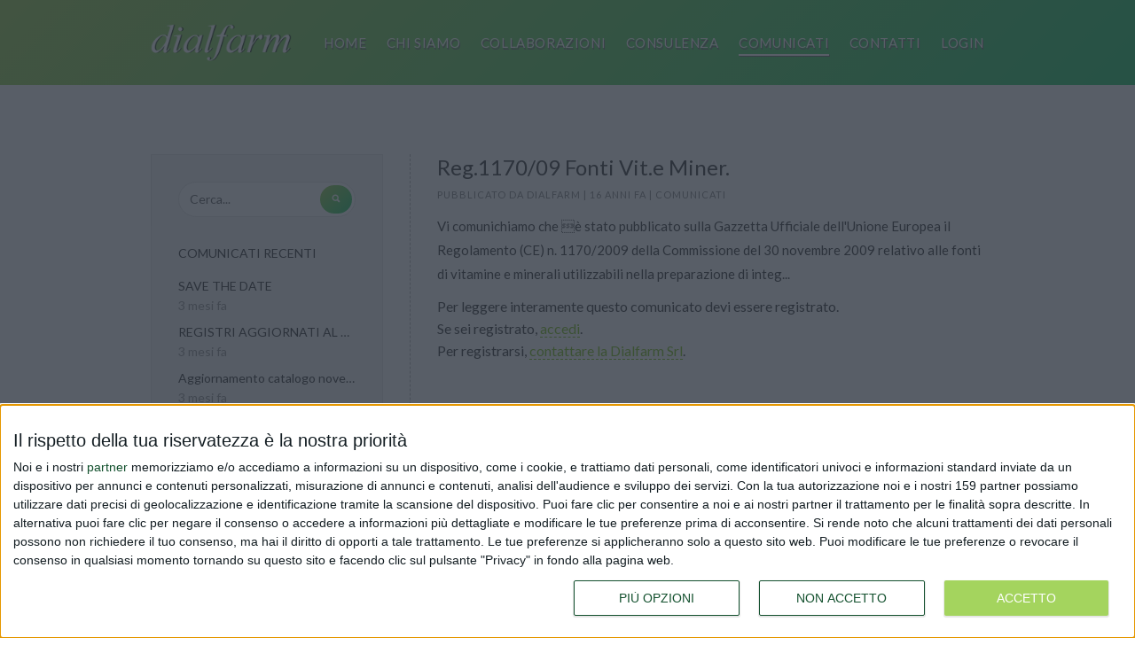

--- FILE ---
content_type: text/html; charset=UTF-8
request_url: https://www.dialfarm.it/it/comunicati/reg117009-fonti-vite-miner
body_size: 10705
content:
<!DOCTYPE html>
<html lang="it" prefix="og: http://ogp.me/ns#">
<head>
	<meta charset="UTF-8">
	<meta http-equiv="Content-Type" content="text/html; charset=utf-8"/>
    <meta http-equiv="X-UA-Compatible" content="IE=edge,chrome=1"/>
    <meta name="viewport" content="width=device-width, initial-scale=1.0, shrink-to-fit=no"/>
    <meta name="robots" content="index,follow">
	<meta name="HandheldFriendly" content="true">
    <meta name="format-detection" content="telephone=yes"/>

    <title>Reg.1170/09 Fonti Vit.e Miner. - Comunicati | Dialfarm</title>
	<meta name="description" content="Dialfarm offre notizie, aggiornamenti e modifiche alla normativa su integratori alimentari, alimenti destinati ad un&#039;alimentazione particolare (ADAP) e dispositivi medici">
	<meta name="keywords" content="dialfarm, notizie, aggiornamenti, normativa, integratori alimentari, dispositivi medici, ministero della salute, pubblicit&agrave;">
    <meta name="theme-color" content="#A4D45E">

    <link rel="icon" href="https://www.dialfarm.it/themes/d2/assets/images/favicons/favicon.ico" />
    <link rel="shortcut icon" href="https://www.dialfarm.it/themes/d2/assets/images/favicons/favicon.ico" />
    <link rel="apple-touch-icon" sizes="57x57" href="https://www.dialfarm.it/themes/d2/assets/images/favicons/apple-icon-57x57.png" />
    <link rel="apple-touch-icon" sizes="60x60" href="https://www.dialfarm.it/themes/d2/assets/images/favicons/apple-icon-60x60.png" />
    <link rel="apple-touch-icon" sizes="72x72" href="https://www.dialfarm.it/themes/d2/assets/images/favicons/apple-icon-72x72.png" />
    <link rel="apple-touch-icon" sizes="76x76" href="https://www.dialfarm.it/themes/d2/assets/images/favicons/apple-icon-76x76.png" />
    <link rel="apple-touch-icon" sizes="114x114" href="https://www.dialfarm.it/themes/d2/assets/images/favicons/apple-icon-114x114.png" />
    <link rel="apple-touch-icon" sizes="120x120" href="https://www.dialfarm.it/themes/d2/assets/images/favicons/apple-icon-120x120.png" />
    <link rel="apple-touch-icon" sizes="144x144" href="https://www.dialfarm.it/themes/d2/assets/images/favicons/apple-icon-144x144.png" />
    <link rel="apple-touch-icon" sizes="152x152" href="https://www.dialfarm.it/themes/d2/assets/images/favicons/apple-icon-152x152.png" />
    <link rel="apple-touch-icon" sizes="180x180" href="https://www.dialfarm.it/themes/d2/assets/images/favicons/apple-icon-180x180.png" />
    <link rel="icon" type="image/png" href="https://www.dialfarm.it/themes/d2/assets/images/favicons/favicon-196x196.png" sizes="196x196" />
    <link rel="icon" type="image/png" href="https://www.dialfarm.it/themes/d2/assets/images/favicons/favicon-128x128.png" sizes="128x128" />
    <link rel="icon" type="image/png" href="https://www.dialfarm.it/themes/d2/assets/images/favicons/favicon-96x96.png" sizes="96x96" />
    <link rel="icon" type="image/png" href="https://www.dialfarm.it/themes/d2/assets/images/favicons/favicon-32x32.png" sizes="32x32" />
    <link rel="icon" type="image/png" href="https://www.dialfarm.it/themes/d2/assets/images/favicons/favicon-16x16.png" sizes="16x16" />

    <meta name="msapplication-TileColor" content="#A4D45E"/>
    <meta name="msapplication-TileImage" content="https://www.dialfarm.it/themes/d2/assets/images/favicons/mstile-144x144.png"/>
    <meta name="msapplication-square70x70logo" content="https://www.dialfarm.it/themes/d2/assets/images/favicons/mstile-70x70.png"/>
    <meta name="msapplication-square150x150logo" content="https://www.dialfarm.it/themes/d2/assets/images/favicons/mstile-150x150.png"/>
    <meta name="msapplication-wide310x150logo" content="https://www.dialfarm.it/themes/d2/assets/images/favicons/mstile-310x150.png"/>
    <meta name="msapplication-square310x310logo" content="https://www.dialfarm.it/themes/d2/assets/images/favicons/mstile-310x310.png"/>
    <meta name="theme-color" content="#ffffff">

    <meta name="google" content="notranslate"/>
    <meta name="google-site-verification" content="FFSgwXye_8tEySpaTUPT0jqf5ObgYmRevgA4Gaj593c" />

    <!-- Open Graph data -->
    <meta property="og:title" content="Reg.1170/09 Fonti Vit.e Miner. - Comunicati | Dialfarm" />
    <meta property="og:type" content="website" />
    <meta property="og:url" content="https://www.dialfarm.it/it" />
    <meta property="og:image" content="https://www.dialfarm.it/themes/d2/assets/images/favicons/favicon-500x500.png" />
    <meta property="og:description" content="Dialfarm offre notizie, aggiornamenti e modifiche alla normativa su integratori alimentari, alimenti destinati ad un&#039;alimentazione particolare (ADAP) e dispositivi medici" />
    <meta property="og:locale" content="it_IT" />
    <meta property="og:site_name" content="Dialfarm" />

    <script type="application/ld+json">
	{
		"@context" : "http://schema.org",
		"@type" : "Organization",
		"name" : "Dialfarm Srl",
		"url" : "https://www.dialfarm.it/",
		"logo": "https://www.dialfarm.it/themes/d2/assets/images/favicons/favicon-196x196.png",
		"sameAs" : [
			"https://www.linkedin.com/company/dialfarm"
		]
	}
	</script>

    <link rel="manifest" href="https://www.dialfarm.it/themes/d2/assets/images/favicons/manifest.json">

    <link rel="canonical" href="https://www.dialfarm.it/it/comunicati/reg117009-fonti-vite-miner" />
    
                    <link rel="alternate" href="https://www.dialfarm.it/en/communicates/reg117009-fonti-vite-miner" hreflang="en" />
    
    <link rel="alternate" href="https://www.dialfarm.it/it/comunicati/reg117009-fonti-vite-miner" hreflang="x-default" />

	<link rel="dns-prefetch" href="//fonts.googleapis.com" />
    <link rel="preconnect" href="//fonts.gstatic.com" />
    <link rel="preconnect" href="https://www.google-analytics.com" />

    <style>@font-face{font-family:'Lato';font-display:auto;font-style:normal;font-weight:300;src:local('Lato Light'),local('Lato-Light'),url(https://fonts.gstatic.com/s/lato/v14/nj47mAZe0mYUIySgfn0wpQ.ttf) format('truetype')}@font-face{font-family:'Lato';font-style:normal;font-weight:400;src:local('Lato Regular'),local('Lato-Regular'),url(https://fonts.gstatic.com/s/lato/v14/v0SdcGFAl2aezM9Vq_aFTQ.ttf) format('truetype')}@font-face{font-family:'Lato';font-style:normal;font-weight:700;src:local('Lato Bold'),local('Lato-Bold'),url(https://fonts.gstatic.com/s/lato/v14/DvlFBScY1r-FMtZSYIYoYw.ttf) format('truetype')}@charset "UTF-8";@font-face{font-family:"dialfarm";src:url("https://www.dialfarm.it/themes/d2/assets/fonts/1514479729.eot");src:url("https://www.dialfarm.it/themes/d2/assets/fonts/1514479729.eot?#iefix") format("embedded-opentype"),url("https://www.dialfarm.it/themes/d2/assets/fonts/1514479729.woff") format("woff"),url("https://www.dialfarm.it/themes/d2/assets/fonts/1514479729.ttf") format("truetype"),url("https://www.dialfarm.it/themes/d2/assets/fonts/1514479729.svg#1514479729") format("svg");font-weight:400;font-style:normal}[class^="icon-"]:before{font-family:"dialfarm"!important;font-style:normal!important;font-weight:normal!important;font-variant:normal!important;text-transform:none!important;speak:none;line-height:1;-webkit-font-smoothing:antialiased;-moz-osx-font-smoothing:grayscale}.icon-burger:before{content:"\62"}.icon-arrow-right:before{content:"\6c"}.icon-search:before{content:"\6d"}html{font-family:sans-serif;-ms-text-size-adjust:100%;-webkit-text-size-adjust:100%}body{margin:0}article,aside,header,main,nav,section{display:block}a{background-color:transparent}h1{font-size:2em;margin:.67em 0}form{margin:0}button,input{color:inherit;font:inherit;margin:0}button{overflow:visible}button{text-transform:none}button{-webkit-appearance:button}button::-moz-focus-inner,input::-moz-focus-inner{border:0;padding:0}input{line-height:normal}.row{width:100%;max-width:62.5rem;margin:0 auto;padding-left:.9375rem;padding-right:.9375rem}.row>.col-4{display:block;padding-left:.9375rem;padding-right:.9375rem}@media only screen and (max-width:63.9375em){.row>.col-4:not(:last-of-type){margin-bottom:1.875rem}}.row>.col-8{display:block;padding-left:.9375rem;padding-right:.9375rem}.row>.col-12{display:block;padding-left:.9375rem;padding-right:.9375rem}@media only screen and (min-width:64em){.row{display:-webkit-box;display:-moz-box;display:-ms-flexbox;display:-webkit-flex;display:flex}.row>.col-4{width:33.33333%;-webkit-box-flex:0 0 33.33333%;-moz-box-flex:0 0 33.33333%;-webkit-flex:0 0 33.33333%;-ms-flex:0 0 33.33333%;flex:0 0 33.33333%}.row>.col-8{width:66.66667%;-webkit-box-flex:0 0 66.66667%;-moz-box-flex:0 0 66.66667%;-webkit-flex:0 0 66.66667%;-ms-flex:0 0 66.66667%;flex:0 0 66.66667%}.row>.col-12{width:100%;-webkit-box-flex:0 0 100%;-moz-box-flex:0 0 100%;-webkit-flex:0 0 100%;-ms-flex:0 0 100%;flex:0 0 100%}}html{-ms-content-zooming:none;-webkit-text-size-adjust:none}body{color:#525252;font-family:"Lato",sans-serif}body *{-webkit-box-sizing:border-box;-moz-box-sizing:border-box;box-sizing:border-box}a{text-decoration:none;color:#525252}.bottom-margin{margin-bottom:1.875rem!important}.bottom-shadow{text-shadow:1px 2px grey}.regular,h2,.underlined{font-weight:400!important}h2{font-size:1.5rem}@media only screen and (min-width:64em){h2{font-size:2rem}}ul li{list-style:none}p{line-height:1.6;margin:0}#main ul{line-height:1.6}.bottom-shadow{text-shadow:1px 2px grey}.block-content{padding-top:2rem;padding-bottom:2rem}@media only screen and (min-width:64em){.block-content{padding-top:3rem;padding-bottom:3rem}}.block-content>.row>[class^="col-"] h1,.block-content>.row>[class^="col-"] h2,.block-content>.row>[class^="col-"] h3{margin-top:0}.underlined{text-align:center;margin-bottom:0}.underlined::after{content:'';display:block;margin:2rem auto;width:1.5rem;height:.25rem;background:#A4D45E}.uppercase{text-transform:uppercase}.ellipsis{display:block;white-space:nowrap!important;overflow:hidden!important;text-overflow:ellipsis!important}aside{font-size:.9375rem;margin-bottom:2rem}@media only screen and (min-width:64em){aside{font-size:.875rem;border-right:1px silver dashed}}aside .aside-content{padding:1.875rem;background:#F6F6F6;border:1px #E9E9E9 solid}@media only screen and (min-width:64em){aside .aside-content{margin-right:1.875rem}}aside .aside-content .widget .date{opacity:.5}aside .aside-content .widget .widget-title{margin-bottom:.9375rem}aside .aside-content ul{list-style:none;margin:0;padding:0}aside .aside-content ul li:not(:last-child){margin-bottom:.5rem}.col-4~.col-8 h2,.col-4~.col-8 h3{margin-top:0}.blog-post{margin-bottom:1.5rem}.blog-post .post-title{font-size:1.5rem;font-weight:700;margin-bottom:.625rem}.blog-post .post-meta{font-size:.6875rem;text-transform:uppercase;letter-spacing:1px;margin-bottom:1rem;color:#969696}.blog-post .post-meta a{color:#969696}.blog-post .post-abstract{font-size:.9375rem;font-weight:400;line-height:1.8}.post-abstract{margin-bottom:0}.blog-post .read-more a{margin-top:.5rem}button.radius-button{color:#fff;padding:.25rem .75rem;background:rgba(164,212,94,.95);background:-moz-linear-gradient(-45deg,rgba(164,212,94,.95) 0%,rgba(46,205,114,.95) 100%);background:-webkit-linear-gradient(-45deg,rgba(164,212,94,.95) 0%,rgba(46,205,114,.95) 100%);background:linear-gradient(135deg,rgba(164,212,94,.95) 0%,rgba(46,205,114,.95) 100%);filter:progid:DXImageTransform.Microsoft.gradient(startColorstr='rgba(164,212,94,0.95)',endColorstr='rgba(46,205,114,0.95)',GradientType=1)}a.radius-button{padding:.125rem;color:#8dc936;background:rgba(164,212,94,.95);background:-moz-linear-gradient(-45deg,rgba(164,212,94,.95) 0%,rgba(46,205,114,.95) 100%);background:-webkit-linear-gradient(-45deg,rgba(164,212,94,.95) 0%,rgba(46,205,114,.95) 100%);background:linear-gradient(135deg,rgba(164,212,94,.95) 0%,rgba(46,205,114,.95) 100%);filter:progid:DXImageTransform.Microsoft.gradient(startColorstr='rgba(164,212,94,0.95)',endColorstr='rgba(46,205,114,0.95)',GradientType=1)}a.radius-button span{background:#fff;height:2.25rem;padding:0 1.25rem;display:-webkit-box;display:-moz-box;display:-ms-flexbox;display:-webkit-flex;display:flex;-webkit-flex-align:center;-ms-flex-align:center;-webkit-align-items:center;align-items:center;border-radius:5rem;-moz-border-radius:5rem;-webkit-border-radius:5rem;-khtml-border-radius:5rem}a.radius-button:hover{color:#fff}a.radius-button:hover span{background:rgba(164,212,94,.95);background:-moz-linear-gradient(-45deg,rgba(164,212,94,.95) 0%,rgba(46,205,114,.95) 100%);background:-webkit-linear-gradient(-45deg,rgba(164,212,94,.95) 0%,rgba(46,205,114,.95) 100%);background:linear-gradient(135deg,rgba(164,212,94,.95) 0%,rgba(46,205,114,.95) 100%);filter:progid:DXImageTransform.Microsoft.gradient(startColorstr='rgba(164,212,94,0.95)',endColorstr='rgba(46,205,114,0.95)',GradientType=1)}a.radius-button,button.radius-button{height:2.5rem;font-size:.875rem;line-height:1;display:-webkit-inline-box;display:-ms-inline-flexbox;display:inline-flex;-webkit-justify-content:center;-ms-flex-pack:center;justify-content:center;-webkit-flex-align:center;-ms-flex-align:center;-webkit-align-items:center;align-items:center;border-radius:5rem;-moz-border-radius:5rem;-webkit-border-radius:5rem;-khtml-border-radius:5rem}a.radius-button i,button.radius-button i{display:block;position:relative;margin-left:.625rem;top:.125rem;font-size:.75rem}a.radius-button i.icon-search,button.radius-button i.icon-search{margin-left:0;top:0}input[type="text"],input[type="password"],input[type="email"],input[type="number"],input[type="date"]{display:block;height:2.5rem;line-height:2.5rem;border:1px #E9E9E9 solid;background:#fff;padding:.25rem .75rem;border-radius:5rem;-moz-border-radius:5rem;-webkit-border-radius:5rem;-khtml-border-radius:5rem}input[type="text"]:focus,input[type="password"]:focus,input[type="email"]:focus,input[type="number"]:focus,input[type="date"]:focus{outline:none}textarea{display:block;border:1px #E9E9E9 solid;background:#fff;padding:1rem;border-radius:1rem;-moz-border-radius:1rem;-webkit-border-radius:1rem;-khtml-border-radius:1rem}textarea:focus{outline:none}button{border:none}form.form-inline .inline-input{display:block;width:100%;position:relative}form.form-inline .inline-input input[type="text"],form.form-inline .inline-input input[type="password"],form.form-inline .inline-input input[type="email"],form.form-inline .inline-input input[type="number"],form.form-inline .inline-input input[type="date"]{width:100%;padding-right:3rem}form.form-inline .inline-input button{position:absolute;height:2rem;min-width:2rem;right:.25rem;top:.25rem;padding:.25rem .75rem}form.form-inline .inline-input button.squared-button{padding:0;width:2rem}form.form-vertical input[type="email"],form.form-vertical input[type="password"],form.form-vertical label,form.form-vertical button{display:block;width:100%}form.form-vertical input[type="email"],form.form-vertical input[type="password"]{border-radius:4px;-moz-border-radius:4px;-webkit-border-radius:4px;-khtml-border-radius:4px}form.form-vertical button{font-size:1rem}form.form-vertical button span{width:100%;-webkit-justify-content:center;-ms-flex-pack:center;justify-content:center;-webkit-flex-align:center;-ms-flex-align:center;-webkit-align-items:center;align-items:center;display:-webkit-box;display:-moz-box;display:-ms-flexbox;display:-webkit-flex;display:flex}form.form-vertical .form-group:not(:first-child){margin-top:1.25rem}form.form-vertical .form-group.has-error .help-block{display:block;font-size:.875rem;margin-top:.375rem;color:#E74C3C}form.form-vertical .form-group label{display:block;margin-bottom:.5rem}form.form-vertical .form-group .sublink{font-size:.8125rem;text-decoration:underline}form.form-vertical .form-group .checkbox{font-size:.875rem}form.form-vertical .form-group .checkbox input{margin-right:.25rem}footer{background:#12502d}footer,footer a{color:#fff}footer .content-wrapper{max-width:62.5rem;margin:0 auto;padding:1.875rem 0;display:-webkit-box;display:-moz-box;display:-ms-flexbox;display:-webkit-flex;display:flex;-webkit-flex-flow:row wrap;-moz-flex-flow:row wrap;-ms-flex-flow:row wrap;flex-flow:row wrap;-webkit-flex-align:flex-start;-ms-flex-align:start;-webkit-align-items:flex-start;align-items:flex-start}footer .footer-content{padding:1.875rem;font-size:.875rem;-webkit-box-flex:0 0 100%;-moz-box-flex:0 0 100%;-webkit-flex:0 0 100%;-ms-flex:0 0 100%;flex:0 0 100%}@media only screen and (min-width:48em){footer .footer-content{-webkit-box-flex:0 0 50%;-moz-box-flex:0 0 50%;-webkit-flex:0 0 50%;-ms-flex:0 0 50%;flex:0 0 50%}}@media only screen and (min-width:64em){footer .footer-content{-webkit-box-flex:0 0 25%;-moz-box-flex:0 0 25%;-webkit-flex:0 0 25%;-ms-flex:0 0 25%;flex:0 0 25%}}footer .footer-content:nth-child(1) ul,footer .footer-content:nth-child(1) p,footer .footer-content:nth-child(1) a,footer .footer-content:nth-child(2) ul,footer .footer-content:nth-child(2) p,footer .footer-content:nth-child(2) a{color:#fff}footer .footer-content p{line-height:1.8}footer .footer-content ul li:not(:last-child){margin-bottom:1.25rem}footer h4{margin-bottom:2.25rem;text-transform:uppercase;font-size:1rem;letter-spacing:2px}footer ul{list-style:none;margin:0;padding:0}footer a:hover{text-decoration:underline}footer #footer-top ul li i{font-size:.75rem;margin-right:.9375rem;position:relative;top:1px}footer #footer-bottom{font-size:.75rem;background:#092615;line-height:1.6}footer #footer-bottom .content-wrapper{padding:1.875rem;-webkit-flex-align:center;-ms-flex-align:center;-webkit-align-items:center;align-items:center}@media only screen and (max-width:63.9375em){footer #footer-bottom .content-wrapper{-webkit-flex-flow:column nowrap;-moz-flex-flow:column nowrap;-ms-flex-flow:column nowrap;flex-flow:column nowrap}footer #footer-bottom .content-wrapper>*{margin:.9375rem 0;text-align:center}footer #footer-bottom .content-wrapper .change-language a:first-child{margin-left:0}footer #footer-bottom .content-wrapper .social a:first-child{margin-left:0}}footer #footer-bottom p,footer #footer-bottom ul{margin:0}footer #footer-bottom ul{margin-left:auto;display:-webkit-box;display:-moz-box;display:-ms-flexbox;display:-webkit-flex;display:flex}footer #footer-bottom ul li:not(:last-of-type):after{content:'|';margin:0 .25rem}footer #footer-bottom .change-language{margin-left:.9375rem;display:-webkit-box;display:-moz-box;display:-ms-flexbox;display:-webkit-flex;display:flex}footer #footer-bottom .change-language a{display:block;width:1.5rem;height:1rem;background-size:1.5rem 1rem;margin-left:.9375rem}footer #footer-bottom .change-language a.en{background-image:url(/themes/d2/assets/images/flags/en.png)}footer #footer-bottom .change-language a.it{background-image:url(/themes/d2/assets/images/flags/it.png)}footer #footer-bottom .change-language a span{display:none}footer #footer-bottom .social{margin-left:.9375rem;display:-webkit-box;display:-moz-box;display:-ms-flexbox;display:-webkit-flex;display:flex}footer #footer-bottom .social a{display:block;width:1.5rem;background-size:1.5rem 1rem;margin-left:.9375rem}footer #footer-bottom .social a i{font-size:1.125rem}header[role="banner"]{height:3.625rem;position:fixed;top:0;left:0;right:0;z-index:3;-webkit-transition:background ease .4s;-moz-transition:background ease .4s;-o-transition:background ease .4s;transition:background ease .4s;background:rgba(164,212,94,.95);background:-moz-linear-gradient(-45deg,rgba(164,212,94,.95) 0%,rgba(46,205,114,.95) 100%);background:-webkit-linear-gradient(-45deg,rgba(164,212,94,.95) 0%,rgba(46,205,114,.95) 100%);background:linear-gradient(135deg,rgba(164,212,94,.95) 0%,rgba(46,205,114,.95) 100%);filter:progid:DXImageTransform.Microsoft.gradient(startColorstr='rgba(164,212,94,0.95)',endColorstr='rgba(46,205,114,0.95)',GradientType=1)}@media only screen and (min-width:64em){header[role="banner"]{height:6rem}}header[role="banner"] .header-content{width:100%;height:100%;max-width:1000px;margin:0 auto;padding:0 1.875rem;display:-webkit-box;display:-moz-box;display:-ms-flexbox;display:-webkit-flex;display:flex;-webkit-flex-align:center;-ms-flex-align:center;-webkit-align-items:center;align-items:center}header[role="banner"] .header-content #logo{width:7.5rem;height:1.875rem;background:url(/themes/d2/assets/images/logo.png) no-repeat center;background-size:7.5rem 1.875rem}@media only screen and (min-width:64em){header[role="banner"] .header-content #logo{width:10rem;height:2.625rem;background-size:10rem 2.625rem}}header[role="banner"] .header-content #burger,header[role="banner"] .header-content nav{margin-left:auto}header[role="banner"] .header-content #burger{display:block}header[role="banner"] .header-content #burger i{font-size:1.125rem;color:#fff}@media only screen and (min-width:64em){header[role="banner"] .header-content #burger{display:none}}header[role="banner"] .header-content nav ul{margin:0;padding:0;list-style:none}header[role="banner"] .header-content nav ul li a{position:relative;display:block;color:#fff;text-transform:uppercase;font-size:.9375rem;-webkit-transition:opacity ease .4s;-moz-transition:opacity ease .4s;-o-transition:opacity ease .4s;transition:opacity ease .4s}header[role="banner"] .header-content nav ul li a.active:after,header[role="banner"] .header-content nav ul li a:hover:after{content:'';position:absolute;height:.125rem;background:#fff;box-shadow:1px 1px grey}@media only screen and (max-width:63.9375em){header[role="banner"] .header-content nav{position:fixed;display:none;right:0;top:3.625rem;bottom:auto;left:0;height:0;background:transparent;-webkit-transition:bottom ease .4s,height ease .4s,background ease .4s;-moz-transition:bottom ease .4s,height ease .4s,background ease .4s;-o-transition:bottom ease .4s,height ease .4s,background ease .4s;transition:bottom ease .4s,height ease .4s,background ease .4s}header[role="banner"] .header-content nav.visible{display:block;bottom:0;height:100%;background:rgba(0,0,0,.75)}header[role="banner"] .header-content nav ul{padding:.9375rem}header[role="banner"] .header-content nav ul li{text-align:right}header[role="banner"] .header-content nav ul li a{display:inline-block;padding:1rem .9375rem}header[role="banner"] .header-content nav ul li a.active:after,header[role="banner"] .header-content nav ul li a:hover:after{left:.9375rem;right:.9375rem;bottom:.375rem}}@media only screen and (min-width:64em){header[role="banner"] .header-content nav ul{display:-webkit-box;display:-moz-box;display:-ms-flexbox;display:-webkit-flex;display:flex}header[role="banner"] .header-content nav ul li a{margin-left:1.40625rem;letter-spacing:.0375rem}header[role="banner"] .header-content nav ul li a.active:after,header[role="banner"] .header-content nav ul li a:hover:after{left:0;right:0;bottom:-.375rem}}#hero{position:relative;text-align:center;color:#fff;height:36.25rem;background:url(/themes/d2/assets/images/background.jpg) no-repeat center;background-size:cover;display:-webkit-box;display:-moz-box;display:-ms-flexbox;display:-webkit-flex;display:flex;-webkit-flex-flow:column nowrap;-moz-flex-flow:column nowrap;-ms-flex-flow:column nowrap;flex-flow:column nowrap;-webkit-justify-content:center;-ms-flex-pack:center;justify-content:center;-webkit-flex-align:center;-ms-flex-align:center;-webkit-align-items:center;align-items:center}#hero:before{content:'';position:absolute;top:0;right:0;bottom:0;left:0;background:rgba(164,212,94,.95);background:-moz-linear-gradient(top,rgba(164,212,94,.95) 10%,rgba(46,205,114,.75) 85%);background:-webkit-gradient(left top,left bottom,color-stop(10%,rgba(164,212,94,.95)),color-stop(85%,rgba(46,205,114,.75)));background:-webkit-linear-gradient(top,rgba(164,212,94,.95) 10%,rgba(46,205,114,.75) 85%);background:-o-linear-gradient(top,rgba(164,212,94,.95) 10%,rgba(46,205,114,.75) 85%);background:-ms-linear-gradient(top,rgba(164,212,94,.95) 10%,rgba(46,205,114,.75) 85%);background:linear-gradient(to bottom,rgba(164,212,94,.95) 10%,rgba(46,205,114,.75) 85%)}#hero>*{position:relative}#hero p.slogan{font-size:1.5rem;margin:0;line-height:1.4}@media only screen and (min-width:64em){#hero p.slogan{font-size:2rem}}#hero h2{font-size:1.125rem;color:#fff}#hero h2::after{content:normal}#hero a{color:#fff}#hero ul li{font-size:1.125rem}#hero~#main{margin-top:0!important}#main{margin-top:3.625rem}@media only screen and (min-width:64em){#main{margin-top:6rem}}ul.pagination{list-style:none;margin:0 0 2rem 0;padding:0;display:-webkit-box;display:-moz-box;display:-ms-flexbox;display:-webkit-flex;display:flex;-webkit-justify-content:center;-ms-flex-pack:center;justify-content:center}ul.pagination li{height:2.25rem;min-width:2.25rem;text-align:center;line-height:2.25rem}ul.pagination li.disabled{color:#DDD}ul.pagination li.active{color:#8dc936}ul.pagination li a{display:block;width:100%;height:100%;text-align:center;line-height:2.25rem}ul.pagination li a:hover{color:#8dc936}body.home header[role="banner"]{background:rgba(23,101,56,0)}body.home header[role="banner"].opaque{background:rgba(164,212,94,.95);background:-moz-linear-gradient(-45deg,rgba(164,212,94,.95) 0%,rgba(46,205,114,.95) 100%);background:-webkit-linear-gradient(-45deg,rgba(164,212,94,.95) 0%,rgba(46,205,114,.95) 100%);background:linear-gradient(135deg,rgba(164,212,94,.95) 0%,rgba(46,205,114,.95) 100%);filter:progid:DXImageTransform.Microsoft.gradient(startColorstr='rgba(164,212,94,0.95)',endColorstr='rgba(46,205,114,0.95)',GradientType=1)}</style>
    <!--[if IE]>
    <link rel="stylesheet" href="https://www.dialfarm.it/themes/d2/assets/css/app.min.css" />
    <link rel="stylesheet" href="//fonts.googleapis.com/css?family=Lato:300,400,700" />
        <link rel="stylesheet" href="https://www.dialfarm.it/themes/d2/assets/css/icons_min.css" />
    <!-- <![endif]-->

    <!-- Global site tag (gtag.js) - Google Analytics -->
    <script async src="https://www.googletagmanager.com/gtag/js?id=UA-92170250-2"></script>
    <script>
        window.dataLayer = window.dataLayer || [];
        function gtag(){dataLayer.push(arguments);}
        gtag('js', new Date());

        gtag('config', 'UA-92170250-2', {
            'link_attribution': true
        });
    </script>

    <!-- Google tag (gtag.js) -->
    <script async src="https://www.googletagmanager.com/gtag/js?id=G-GQF2SW72YR"></script>
    <script>
        window.dataLayer = window.dataLayer || [];
        function gtag(){dataLayer.push(arguments);}
        gtag('js', new Date());

        gtag('config', 'G-GQF2SW72YR');
    </script>

    
    <!-- InMobi Choice. Consent Manager Tag v3.0 (for TCF 2.2) -->
<script type="text/javascript" async="true">
        (function() {
  var host = 'www.dialfarm.it';
            var element = document.createElement('script');
            var firstScript = document.getElementsByTagName('script')[0];
            var url = 'https://cmp.inmobi.com'
                .concat('/choice/', 'AqsCy8q3t6bn1', '/', host, '/choice.js?tag_version=V3');
            var uspTries = 0;
            var uspTriesLimit = 3;
            element.async = true;
            element.type = 'text/javascript';
            element.src = url;

            firstScript.parentNode.insertBefore(element, firstScript);

            function makeStub() {
                var TCF_LOCATOR_NAME = '__tcfapiLocator';
                var queue = [];
                var win = window;
                var cmpFrame;

                function addFrame() {
                    var doc = win.document;
                    var otherCMP = !!(win.frames[TCF_LOCATOR_NAME]);

                    if (!otherCMP) {
                        if (doc.body) {
                            var iframe = doc.createElement('iframe');

                            iframe.style.cssText = 'display:none';
                            iframe.name = TCF_LOCATOR_NAME;
                            doc.body.appendChild(iframe);
                        } else {
                            setTimeout(addFrame, 5);
                        }
                    }
                    return !otherCMP;
                }

                function tcfAPIHandler() {
                    var gdprApplies;
                    var args = arguments;

                    if (!args.length) {
                        return queue;
                    } else if (args[0] === 'setGdprApplies') {
                        if (
                            args.length > 3 &&
                            args[2] === 2 &&
                            typeof args[3] === 'boolean'
                        ) {
                            gdprApplies = args[3];
                            if (typeof args[2] === 'function') {
                                args[2]('set', true);
                            }
                        }
                    } else if (args[0] === 'ping') {
                        var retr = {
                            gdprApplies: gdprApplies,
                            cmpLoaded: false,
                            cmpStatus: 'stub'
                        };

                        if (typeof args[2] === 'function') {
                            args[2](retr);
                        }
                    } else {
                        if(args[0] === 'init' && typeof args[3] === 'object') {
                            args[3] = Object.assign(args[3], { tag_version: 'V3' });
                        }
                        queue.push(args);
                    }
                }

                function postMessageEventHandler(event) {
                    var msgIsString = typeof event.data === 'string';
                    var json = {};

                    try {
                        if (msgIsString) {
                            json = JSON.parse(event.data);
                        } else {
                            json = event.data;
                        }
                    } catch (ignore) {}

                    var payload = json.__tcfapiCall;

                    if (payload) {
                        window.__tcfapi(
                            payload.command,
                            payload.version,
                            function(retValue, success) {
                                var returnMsg = {
                                    __tcfapiReturn: {
                                        returnValue: retValue,
                                        success: success,
                                        callId: payload.callId
                                    }
                                };
                                if (msgIsString) {
                                    returnMsg = JSON.stringify(returnMsg);
                                }
                                if (event && event.source && event.source.postMessage) {
                                    event.source.postMessage(returnMsg, '*');
                                }
                            },
                            payload.parameter
                        );
                    }
                }

                while (win) {
                    try {
                        if (win.frames[TCF_LOCATOR_NAME]) {
                            cmpFrame = win;
                            break;
                        }
                    } catch (ignore) {}

                    if (win === window.top) {
                        break;
                    }
                    win = win.parent;
                }
                if (!cmpFrame) {
                    addFrame();
                    win.__tcfapi = tcfAPIHandler;
                    win.addEventListener('message', postMessageEventHandler, false);
                }
            };

            makeStub();

            function makeGppStub() {
                const CMP_ID = 10;
                const SUPPORTED_APIS = [
                    '2:tcfeuv2',
                    '6:uspv1',
                    '7:usnatv1',
                    '8:usca',
                    '9:usvav1',
                    '10:uscov1',
                    '11:usutv1',
                    '12:usctv1'
                ];

                window.__gpp_addFrame = function (n) {
                    if (!window.frames[n]) {
                        if (document.body) {
                            var i = document.createElement("iframe");
                            i.style.cssText = "display:none";
                            i.name = n;
                            document.body.appendChild(i);
                        } else {
                            window.setTimeout(window.__gpp_addFrame, 10, n);
                        }
                    }
                };
                window.__gpp_stub = function () {
                    var b = arguments;
                    __gpp.queue = __gpp.queue || [];
                    __gpp.events = __gpp.events || [];

                    if (!b.length || (b.length == 1 && b[0] == "queue")) {
                        return __gpp.queue;
                    }

                    if (b.length == 1 && b[0] == "events") {
                        return __gpp.events;
                    }

                    var cmd = b[0];
                    var clb = b.length > 1 ? b[1] : null;
                    var par = b.length > 2 ? b[2] : null;
                    if (cmd === "ping") {
                        clb(
                            {
                                gppVersion: "1.1", // must be “Version.Subversion”, current: “1.1”
                                cmpStatus: "stub", // possible values: stub, loading, loaded, error
                                cmpDisplayStatus: "hidden", // possible values: hidden, visible, disabled
                                signalStatus: "not ready", // possible values: not ready, ready
                                supportedAPIs: SUPPORTED_APIS, // list of supported APIs
                                cmpId: CMP_ID, // IAB assigned CMP ID, may be 0 during stub/loading
                                sectionList: [],
                                applicableSections: [-1],
                                gppString: "",
                                parsedSections: {},
                            },
                            true
                        );
                    } else if (cmd === "addEventListener") {
                        if (!("lastId" in __gpp)) {
                            __gpp.lastId = 0;
                        }
                        __gpp.lastId++;
                        var lnr = __gpp.lastId;
                        __gpp.events.push({
                            id: lnr,
                            callback: clb,
                            parameter: par,
                        });
                        clb(
                            {
                                eventName: "listenerRegistered",
                                listenerId: lnr, // Registered ID of the listener
                                data: true, // positive signal
                                pingData: {
                                    gppVersion: "1.1", // must be “Version.Subversion”, current: “1.1”
                                    cmpStatus: "stub", // possible values: stub, loading, loaded, error
                                    cmpDisplayStatus: "hidden", // possible values: hidden, visible, disabled
                                    signalStatus: "not ready", // possible values: not ready, ready
                                    supportedAPIs: SUPPORTED_APIS, // list of supported APIs
                                    cmpId: CMP_ID, // list of supported APIs
                                    sectionList: [],
                                    applicableSections: [-1],
                                    gppString: "",
                                    parsedSections: {},
                                },
                            },
                            true
                        );
                    } else if (cmd === "removeEventListener") {
                        var success = false;
                        for (var i = 0; i < __gpp.events.length; i++) {
                            if (__gpp.events[i].id == par) {
                                __gpp.events.splice(i, 1);
                                success = true;
                                break;
                            }
                        }
                        clb(
                            {
                                eventName: "listenerRemoved",
                                listenerId: par, // Registered ID of the listener
                                data: success, // status info
                                pingData: {
                                    gppVersion: "1.1", // must be “Version.Subversion”, current: “1.1”
                                    cmpStatus: "stub", // possible values: stub, loading, loaded, error
                                    cmpDisplayStatus: "hidden", // possible values: hidden, visible, disabled
                                    signalStatus: "not ready", // possible values: not ready, ready
                                    supportedAPIs: SUPPORTED_APIS, // list of supported APIs
                                    cmpId: CMP_ID, // CMP ID
                                    sectionList: [],
                                    applicableSections: [-1],
                                    gppString: "",
                                    parsedSections: {},
                                },
                            },
                            true
                        );
                    } else if (cmd === "hasSection") {
                        clb(false, true);
                    } else if (cmd === "getSection" || cmd === "getField") {
                        clb(null, true);
                    }
                    //queue all other commands
                    else {
                        __gpp.queue.push([].slice.apply(b));
                    }
                };
                window.__gpp_msghandler = function (event) {
                    var msgIsString = typeof event.data === "string";
                    try {
                        var json = msgIsString ? JSON.parse(event.data) : event.data;
                    } catch (e) {
                        var json = null;
                    }
                    if (typeof json === "object" && json !== null && "__gppCall" in json) {
                        var i = json.__gppCall;
                        window.__gpp(
                            i.command,
                            function (retValue, success) {
                                var returnMsg = {
                                    __gppReturn: {
                                        returnValue: retValue,
                                        success: success,
                                        callId: i.callId,
                                    },
                                };
                                event.source.postMessage(msgIsString ? JSON.stringify(returnMsg) : returnMsg, "*");
                            },
                            "parameter" in i ? i.parameter : null,
                            "version" in i ? i.version : "1.1"
                        );
                    }
                };
                if (!("__gpp" in window) || typeof window.__gpp !== "function") {
                    window.__gpp = window.__gpp_stub;
                    window.addEventListener("message", window.__gpp_msghandler, false);
                    window.__gpp_addFrame("__gppLocator");
                }
            };

            makeGppStub();

            var uspStubFunction = function() {
                var arg = arguments;
                if (typeof window.__uspapi !== uspStubFunction) {
                    setTimeout(function() {
                        if (typeof window.__uspapi !== 'undefined') {
                            window.__uspapi.apply(window.__uspapi, arg);
                        }
                    }, 500);
                }
            };

            var checkIfUspIsReady = function() {
                uspTries++;
                if (window.__uspapi === uspStubFunction && uspTries < uspTriesLimit) {
                    console.warn('USP is not accessible');
                } else {
                    clearInterval(uspInterval);
                }
            };

            if (typeof window.__uspapi === 'undefined') {
                window.__uspapi = uspStubFunction;
                var uspInterval = setInterval(checkIfUspIsReady, 6000);
            }
        })();
    </script>
    <!-- End InMobi Choice. Consent Manager Tag v3.0 (for TCF 2.2) -->

</head>
<body class="communicates">

	<header role="banner">
    <div class="header-content">
        <a itemprop="url" href="/it" title="Dialfarm"><div id="logo"></div></a>
        <a href="javascript:void(0)" id="burger" title="Menu" aria-label="Menu">
            <i class="icon-burger"></i>
        </a>
        <nav>
            <ul>
                <li><a accesskey="1" class=" bottom-shadow" href="/it" title="Home">Home</a></li>
                <li><a accesskey="2" class=" bottom-shadow" href="/it/chi-siamo" title="Chi siamo">Chi siamo</a></li>
                <li><a accesskey="3" class=" bottom-shadow" href="/it/collaborazioni" title="Collaborazioni">Collaborazioni</a></li>
                <li><a accesskey="4" class=" bottom-shadow" href="/it/consulenza" class="border-2px transparent dropdown-toggle" title="Consulenza">Consulenza</a></li>
                <li><a accesskey="5" class="active bottom-shadow" href="/it/comunicati" title="Comunicati">Comunicati</a></li>
                <li><a accesskey="6" class=" bottom-shadow" href="/it/contatti" title="Contatti">Contatti</a></li>

                                <li><a accesskey="8" class=" bottom-shadow" href="/it/login" title="Login" class="border-2px white">Login</a></li>
                            </ul>
        </nav>
    </div>
</header>


    <main>
<section id="main">
    <section class="block-content">

                <div class="row  top-margin ">
            <div class="col-4">
                <!--sidebar-->
<aside>
    <div class="aside-content">
        <div class="widget">
			<form class="form-inline bottom-margin" role="form" method="POST" action="https://www.dialfarm.it/it/cerca?">
				<input type="hidden" name="_token" value="HAmUsj9oryBpX3DDmVbOCxGmGpwG0jQ8d9sEJYsp">
				<div class="inline-input">
					<input type="text" class="form-control" name="q" placeholder="Cerca...">
					<button type="submit" class="radius-button"><i class="icon-search"></i></button>
				</div>
			</form>
		</div>

		<div class="widget popular-posts">
			<div class="widget-title">
				<p class="uppercase regular">Comunicati recenti</p>
			</div>
			<div class="widget-content">
				<ul>
										<li class="ellipsis">
						<a href="/it/comunicati/save-the-date" class="text-normal" title="Leggi tutto">
							<span>SAVE THE DATE</span>
						</a>
						<div class="date">3 mesi fa</div>
					</li>
										<li class="ellipsis">
						<a href="/it/comunicati/registri-aggiornati-al-01092025" class="text-normal" title="Leggi tutto">
							<span>REGISTRI AGGIORNATI AL 01/09/...</span>
						</a>
						<div class="date">3 mesi fa</div>
					</li>
										<li class="ellipsis">
						<a href="/it/comunicati/aggiornamento-catalogo-novel-food-per-dunaliella-salina-dunal-teodoresco" class="text-normal" title="Leggi tutto">
							<span>Aggiornamento catalogo novel...</span>
						</a>
						<div class="date">3 mesi fa</div>
					</li>
										<li class="ellipsis">
						<a href="/it/comunicati/registri-aggiornati-al-01082025" class="text-normal" title="Leggi tutto">
							<span>REGISTRI AGGIORNATI AL 01/08/...</span>
						</a>
						<div class="date">3 mesi fa</div>
					</li>
										<li class="ellipsis">
						<a href="/it/comunicati/aggiornamento-catalogo-novel-food-per-samsoniella-hepiali" class="text-normal" title="Leggi tutto">
							<span>Aggiornamento catalogo Novel...</span>
						</a>
						<div class="date">3 mesi fa</div>
					</li>
										<li class="ellipsis">
						<a href="/it/comunicati/aggiornamento-catalogo-novel-food-per-foglie-e-radici-di-cichorium-intybus-l" class="text-normal" title="Leggi tutto">
							<span>Aggiornamento catalogo Novel...</span>
						</a>
						<div class="date">3 mesi fa</div>
					</li>
										<li class="ellipsis">
						<a href="/it/comunicati/aggiornamento-catalogo-novel-food-per-biomassa-del-micelio-di-pleurotus-pulmonarius" class="text-normal" title="Leggi tutto">
							<span>Aggiornamento catalogo Novel...</span>
						</a>
						<div class="date">3 mesi fa</div>
					</li>
										<li class="ellipsis">
						<a href="/it/comunicati/aggiornamento-catalogo-novel-food-per-creatina-monoidrato-e-creatina-monoidrato-micronizzata" class="text-normal" title="Leggi tutto">
							<span>Aggiornamento catalogo Novel...</span>
						</a>
						<div class="date">3 mesi fa</div>
					</li>
									</ul>
			</div>
		</div>
		    </div>
</aside>
<!--sidebar end-->

            </div>
            <div class="col-8">
                <div id="blog-standard" class="section blog-standard left-sidebar press">
                    <!--blog content-->
                    <article class="blog-post">

                <header>
                                            <h1 class="post-title regular">
                            <a href="/it/comunicati/reg117009-fonti-vite-miner" title="Leggi tutto">Reg.1170/09 Fonti Vit.e Miner.</a>
                                                    </h1>
                    
                    <div class="post-meta">
                        Pubblicato da <a href="#" title="Mostra comunicati di Dialfarm">Dialfarm</a>
                        <span>|</span>
                        <a href="#" title="Data di pubblicazione: 16 anni fa"><time pubdate itemprop="dateCreated" datetime="2009-12-03 10:19:54">16 anni fa</time></a>
                        <span>|</span>
                        <a href="/it/comunicati" title="Mostra comunicati nella categoria category Comunicati">Comunicati</a>
                    </div>

                    <h3 class="post-abstract">
                                                    Vi comunichiamo che è stato pubblicato sulla Gazzetta Ufficiale dell'Unione Europea il Regolamento (CE) n. 1170/2009 della Commissione del 30 novembre 2009 relativo alle fonti di vitamine e minerali utilizzabili nella preparazione di integ...
                                            </h3>

                </header>

                                                            <div class="read-more">
                            <div style="margin-top: 10px">
                                <p>Per leggere interamente questo comunicato devi essere registrato.<br>
                                    Se sei registrato, <a href="/it/login?redirect=/it/comunicati/reg117009-fonti-vite-miner" title="Login" style="border-bottom: 1px dashed #8dc936;color: #8dc936;">accedi</a>.<br>
                                    Per registrarsi, <a href="/it/contatti" title="Contatti" style="border-bottom: 1px dashed #8dc936;color: #8dc936;">contattare la Dialfarm Srl</a>.</p>
                            </div>
                        </div>
                                    
            </article>

        
        
    
                    <!--blog content end-->
                </div>
            </div>
        </div>
    </section>
</section>

</main>

	<!-- footer -->
<footer>
    <section id="footer-top">
        <div class="content-wrapper">
            <div class="footer-content">
                <h4>Dialfarm</h4>
                <p><b>Dialfarm</b> Srl, fondata dal Dott. Renato Minasi, da oltre 25 anni offre servizi di consulenza completi nell’ambito dell’assistenza regolatoria per prodotti dietetici, integratori alimentari, prodotti cosmetici e dispositivi medici.</p>
            </div>
            <div class="footer-content">
                <h4>Contatti</h4>
                <ul>
                    <li>
                        <i class="icon-home"></i> via Goito 20, Aprilia (LT)
                    </li>
                    <li>
                        <i class="icon-phone"></i> <a class="text-normal" href="tel:00390692012078" title="Chiamaci allo +(39) 06 92012078">+(39) 06 92012078</a>
                    </li>
                                        <li>
                        <i class="icon-fax"></i> <a class="text-normal" href="tel:00390692012006" title="Invia un fax allo +(39)06 92012006">+(39)06 92012006</a>
                    </li>
                    <li>
                        <i class="icon-mail"></i> dialfarm@dialfarm.it
                    </li>
                    <li>
                        <i class="icon-location"></i> <a href="/it/contatti" title="Mappa e indicazioni" class="text-normal">Mappa e indicazioni</a>
                    </li>
                </ul>
            </div>
            <div class="footer-content">
                <h4>Comunicati</h4>
                                <ul>
                                        <li>
                        <a href="/it/comunicati/save-the-date" title="SAVE THE DATE" class="post-title">SAVE THE DATE</a>
                    </li>
                                        <li>
                        <a href="/it/comunicati/registri-aggiornati-al-01092025" title="REGISTRI AGGIORNATI AL 01/09/2025" class="post-title">REGISTRI AGGIORNATI AL 01/09/2025</a>
                    </li>
                                        <li>
                        <a href="/it/comunicati/aggiornamento-catalogo-novel-food-per-dunaliella-salina-dunal-teodoresco" title="Aggiornamento catalogo novel food per Dunaliella salina &nbsp;(Dunal) Teodoresco" class="post-title">Aggiornamento catalogo novel food per Dunaliella salina &nbsp;(Dunal) Teodoresco</a>
                    </li>
                                        <li>
                        <a href="/it/comunicati/registri-aggiornati-al-01082025" title="REGISTRI AGGIORNATI AL 01/08/2025" class="post-title">REGISTRI AGGIORNATI AL 01/08/2025</a>
                    </li>
                                        <li>
                        <a href="/it/comunicati/aggiornamento-catalogo-novel-food-per-samsoniella-hepiali" title="Aggiornamento catalogo Novel food per Samsoniella hepiali" class="post-title">Aggiornamento catalogo Novel food per Samsoniella hepiali</a>
                    </li>
                                        <li>
                        <a href="/it/comunicati/aggiornamento-catalogo-novel-food-per-foglie-e-radici-di-cichorium-intybus-l" title="Aggiornamento catalogo Novel food per foglie e radici di Cichorium intybus L." class="post-title">Aggiornamento catalogo Novel food per foglie e radici di Cichorium intybus L.</a>
                    </li>
                                    </ul>
                            </div>
            <div class="footer-content">
                <h4>Link</h4>
                <ul>
                    <li><a href="/it/chi-siamo" title="Chi siamo">Chi siamo</a></li>
                    <li><a href="/it/collaborazioni" title="Collaborazioni">Collaborazioni</a></li>
                    <li><a href="/it/consulenza" title="Consulenza">Consulenza</a></li>
                    <li><a href="/it/comunicati" title="Comunicati">Comunicati</a></li>
                    <li><a href="/it/contatti" title="Contatti">Contatti</a></li>
                    <li><a href="/it/login" title="Login">Login</a></li>
                </ul>
            </div>
        </div>
    </section>
    <section id="footer-bottom">
        <div class="content-wrapper">
            <p class="copyright">&copy; 2005 - 2025 Dialfarm Srl a socio unico - Tutti i diritti riservati.  <span>P.IVA 01682740590</span></p>
            <ul>
                <li>
                    <a href="/it/privacy" title="Privacy policy">Privacy policy</a>
                </li>
                <li>
                    <a href="/it/termini-e-condizioni" title="Termini e condizioni">Termini e condizioni</a>
                </li>
            </ul>
            <div class="change-language">
                <a href="/it" title="Versione italiana" class="it"><span>Italiano</span></a>
                <a href="/en" title="English version" class="en"><span>English</span></a>
            </div>
            <div class="social">
                <a target="_blank" rel="noopener" href="https://it.linkedin.com/company/11173924/" title="Seguici su LinkedIn" class="linkedin"><i class="icon-linkedin"></i></a>
            </div>
        </div>
    </section>
</footer>
<!-- #footer -->


	<a id="totop" href="#totop" title="Torna su"><i class="fa fa-angle-double-up"></i></a>

    
    <!-- js -->
        <script src="//ajax.googleapis.com/ajax/libs/jquery/3.4.1/jquery.min.js" type="text/javascript"></script>
        <script async src="//cdnjs.cloudflare.com/ajax/libs/waypoints/3.1.1/jquery.waypoints.min.js" integrity="sha256-+fi9hWOBik/GuQUQcD3WTLKnAYVUCtOjflW7d9ykSm8=" crossorigin="anonymous"></script>
        <script async src="//cdnjs.cloudflare.com/ajax/libs/fastclick/1.0.6/fastclick.min.js" integrity="sha256-t6SrqvTQmKoGgi5LOl0AUy+lBRtIvEJ+++pLAsfAjWs=" crossorigin="anonymous"></script>
        <script async src="//cdnjs.cloudflare.com/ajax/libs/waypoints/3.1.1/shortcuts/inview.min.js" integrity="sha256-hanHUFK1lRfD4Oope92K3pnaaYziifM+Z3F4FaKokKo=" crossorigin="anonymous"></script>
	    <script async src="https://cdnjs.cloudflare.com/ajax/libs/jquery-scrollTo/2.1.2/jquery.scrollTo.min.js" integrity="sha256-7QS1cHsH75h3IFgrFKsdhmKHHpWqF82sb/9vNLqcqs0=" crossorigin="anonymous"></script>

    
	<script async src="https://www.dialfarm.it/themes/d2/assets/js/main.min.js" type="text/javascript"></script>
	<script async src="https://www.dialfarm.it/themes/d2/assets/js/scripts.min.js" type="text/javascript"></script>

	<!--[if lt IE 10]>
	<script>
		$('input, textarea').placeholder();
	</script>
	<![endif]-->

</body>
</html>

<!--[if !IE]> -->
<link rel="stylesheet" href="https://www.dialfarm.it/themes/d2/assets/css/app.min.css" lazyload="1"/>
<link rel="stylesheet" href="//fonts.googleapis.com/css?family=Lato:300,400,700" lazyload="1"/>
<link rel="stylesheet" href="https://www.dialfarm.it/themes/d2/assets/css/icons_min.css" lazyload="1"/>
<!-- <![endif]-->

--- FILE ---
content_type: text/css
request_url: https://www.dialfarm.it/themes/d2/assets/css/app.min.css
body_size: 12305
content:
html{font-family:sans-serif;-ms-text-size-adjust:100%;-webkit-text-size-adjust:100%}body{margin:0}article,aside,details,figcaption,figure,footer,header,hgroup,main,menu,nav,section,summary{display:block}audio,canvas,progress,video{display:inline-block;vertical-align:baseline}audio:not([controls]){display:none;height:0}[hidden],template{display:none}a{cursor:pointer;background-color:transparent}a:active,a:hover{outline:0}abbr[title]{border-bottom:1px dotted}b,strong{font-weight:700}dfn{font-style:italic}h1{font-size:2em;margin:.67em 0}mark{background:#ff0;color:#000}small{font-size:80%}sub,sup{font-size:75%;line-height:0;position:relative;vertical-align:baseline}sup{top:-.5em}sub{bottom:-.25em}img{border:0}svg:not(:root){overflow:hidden}figure{margin:1em 40px}hr{-moz-box-sizing:content-box;box-sizing:content-box;height:0}pre{overflow:auto}code,kbd,pre,samp{font-family:monospace,monospace;font-size:1em}form{margin:0}button,input,optgroup,select,textarea{color:inherit;font:inherit;margin:0}button{overflow:visible}button,select{text-transform:none}html input[type="button"],button,input[type="reset"],input[type="submit"]{-webkit-appearance:button;cursor:pointer}button[disabled],html input[disabled]{cursor:default}button::-moz-focus-inner,input::-moz-focus-inner{border:0;padding:0}input{line-height:normal}input[type="checkbox"],input[type="radio"]{box-sizing:border-box;padding:0}input[type="number"]::-webkit-inner-spin-button,input[type="number"]::-webkit-outer-spin-button{height:auto}input[type="search"]{-webkit-appearance:textfield;-moz-box-sizing:content-box;-webkit-box-sizing:content-box;box-sizing:content-box}input[type="search"]::-webkit-search-cancel-button,input[type="search"]::-webkit-search-decoration{-webkit-appearance:none}fieldset{border:1px solid silver;margin:0 2px;padding:.35em .625em .75em}legend{border:0;padding:0}textarea{overflow:auto}optgroup{font-weight:700}table{border-collapse:collapse;border-spacing:0}td,th{padding:0}.row{width:100%;max-width:62.5rem;margin:0 auto;padding-left:.9375rem;padding-right:.9375rem}.row .collapsed,.row .row{width:auto;margin-left:-1.875rem;margin-right:-1.875rem}.row .uncollapse{margin-left:0;margin-right:0}.row>.col{display:block;padding-left:.9375rem;padding-right:.9375rem}.row>.col-1{display:block;padding-left:.9375rem;padding-right:.9375rem}.row>.col-1.centered{margin-left:auto;margin-right:auto}@media only screen and (max-width: 63.9375em){.row>.col-1:not(:last-of-type){margin-bottom:1.875rem}}.row>.col-2{display:block;padding-left:.9375rem;padding-right:.9375rem}.row>.col-2.centered{margin-left:auto;margin-right:auto}@media only screen and (max-width: 63.9375em){.row>.col-2:not(:last-of-type){margin-bottom:1.875rem}}.row>.col-3{display:block;padding-left:.9375rem;padding-right:.9375rem}.row>.col-3.centered{margin-left:auto;margin-right:auto}@media only screen and (max-width: 63.9375em){.row>.col-3:not(:last-of-type){margin-bottom:1.875rem}}.row>.col-4{display:block;padding-left:.9375rem;padding-right:.9375rem}.row>.col-4.centered{margin-left:auto;margin-right:auto}@media only screen and (max-width: 63.9375em){.row>.col-4:not(:last-of-type){margin-bottom:1.875rem}}.row>.col-5{display:block;padding-left:.9375rem;padding-right:.9375rem}.row>.col-5.centered{margin-left:auto;margin-right:auto}@media only screen and (max-width: 63.9375em){.row>.col-5:not(:last-of-type){margin-bottom:1.875rem}}.row>.col-6{display:block;padding-left:.9375rem;padding-right:.9375rem}.row>.col-6.centered{margin-left:auto;margin-right:auto}@media only screen and (max-width: 63.9375em){.row>.col-6:not(:last-of-type){margin-bottom:1.875rem}}.row>.col-7{display:block;padding-left:.9375rem;padding-right:.9375rem}.row>.col-7.centered{margin-left:auto;margin-right:auto}@media only screen and (max-width: 63.9375em){.row>.col-7:not(:last-of-type){margin-bottom:1.875rem}}.row>.col-8{display:block;padding-left:.9375rem;padding-right:.9375rem}.row>.col-8.centered{margin-left:auto;margin-right:auto}@media only screen and (max-width: 63.9375em){.row>.col-8:not(:last-of-type){margin-bottom:1.875rem}}.row>.col-9{display:block;padding-left:.9375rem;padding-right:.9375rem}.row>.col-9.centered{margin-left:auto;margin-right:auto}@media only screen and (max-width: 63.9375em){.row>.col-9:not(:last-of-type){margin-bottom:1.875rem}}.row>.col-10{display:block;padding-left:.9375rem;padding-right:.9375rem}.row>.col-10.centered{margin-left:auto;margin-right:auto}@media only screen and (max-width: 63.9375em){.row>.col-10:not(:last-of-type){margin-bottom:1.875rem}}.row>.col-11{display:block;padding-left:.9375rem;padding-right:.9375rem}.row>.col-11.centered{margin-left:auto;margin-right:auto}@media only screen and (max-width: 63.9375em){.row>.col-11:not(:last-of-type){margin-bottom:1.875rem}}.row>.col-12{display:block;padding-left:.9375rem;padding-right:.9375rem}.row>.col-12.centered{margin-left:auto;margin-right:auto}@media only screen and (max-width: 63.9375em){.row>.col-12:not(:last-of-type){margin-bottom:1.875rem}}@media only screen and (min-width: 64em){.row{display:-webkit-box;display:-moz-box;display:-ms-flexbox;display:-webkit-flex;display:flex}.row.wrap{-webkit-flex-flow:row wrap;-moz-flex-flow:row wrap;-ms-flex-flow:row wrap;flex-flow:row wrap}.row>.col-1{width:8.33333%;-webkit-box-flex:0 0 8.33333%;-moz-box-flex:0 0 8.33333%;-webkit-flex:0 0 8.33333%;-ms-flex:0 0 8.33333%;flex:0 0 8.33333%}.row>.col-2{width:16.66667%;-webkit-box-flex:0 0 16.66667%;-moz-box-flex:0 0 16.66667%;-webkit-flex:0 0 16.66667%;-ms-flex:0 0 16.66667%;flex:0 0 16.66667%}.row>.col-3{width:25%;-webkit-box-flex:0 0 25%;-moz-box-flex:0 0 25%;-webkit-flex:0 0 25%;-ms-flex:0 0 25%;flex:0 0 25%}.row>.col-4{width:33.33333%;-webkit-box-flex:0 0 33.33333%;-moz-box-flex:0 0 33.33333%;-webkit-flex:0 0 33.33333%;-ms-flex:0 0 33.33333%;flex:0 0 33.33333%}.row>.col-5{width:41.66667%;-webkit-box-flex:0 0 41.66667%;-moz-box-flex:0 0 41.66667%;-webkit-flex:0 0 41.66667%;-ms-flex:0 0 41.66667%;flex:0 0 41.66667%}.row>.col-6{width:50%;-webkit-box-flex:0 0 50%;-moz-box-flex:0 0 50%;-webkit-flex:0 0 50%;-ms-flex:0 0 50%;flex:0 0 50%}.row>.col-7{width:58.33333%;-webkit-box-flex:0 0 58.33333%;-moz-box-flex:0 0 58.33333%;-webkit-flex:0 0 58.33333%;-ms-flex:0 0 58.33333%;flex:0 0 58.33333%}.row>.col-8{width:66.66667%;-webkit-box-flex:0 0 66.66667%;-moz-box-flex:0 0 66.66667%;-webkit-flex:0 0 66.66667%;-ms-flex:0 0 66.66667%;flex:0 0 66.66667%}.row>.col-9{width:75%;-webkit-box-flex:0 0 75%;-moz-box-flex:0 0 75%;-webkit-flex:0 0 75%;-ms-flex:0 0 75%;flex:0 0 75%}.row>.col-10{width:83.33333%;-webkit-box-flex:0 0 83.33333%;-moz-box-flex:0 0 83.33333%;-webkit-flex:0 0 83.33333%;-ms-flex:0 0 83.33333%;flex:0 0 83.33333%}.row>.col-11{width:91.66667%;-webkit-box-flex:0 0 91.66667%;-moz-box-flex:0 0 91.66667%;-webkit-flex:0 0 91.66667%;-ms-flex:0 0 91.66667%;flex:0 0 91.66667%}.row>.col-12{width:100%;-webkit-box-flex:0 0 100%;-moz-box-flex:0 0 100%;-webkit-flex:0 0 100%;-ms-flex:0 0 100%;flex:0 0 100%}}@media only screen and (min-width: 48em){.show-mobile-only{display:none}}@media only screen and (max-width: 47.9375em){.show-tablet-portrait-up{display:none}}.block-grid,.block-grid-slideshow{margin:0;padding:0;display:-webkit-box;display:-moz-box;display:-ms-flexbox;display:-webkit-flex;display:flex}.block-grid>li,.block-grid-slideshow>li{width:100%;list-style:none;padding:.9375rem;-webkit-box-flex:0 0 100%;-moz-box-flex:0 0 100%;-webkit-flex:0 0 100%;-ms-flex:0 0 100%;flex:0 0 100%;-webkit-transition:margin-left ease .4s;-moz-transition:margin-left ease .4s;-o-transition:margin-left ease .4s;transition:margin-left ease .4s}.block-grid>li.positioned-1,.block-grid-slideshow>li.positioned-1{margin-left:-100%}.block-grid>li.positioned-2,.block-grid-slideshow>li.positioned-2{margin-left:-200%}.block-grid>li.positioned-3,.block-grid-slideshow>li.positioned-3{margin-left:-300%}.block-grid>li.positioned-4,.block-grid-slideshow>li.positioned-4{margin-left:-400%}.block-grid>li.positioned-5,.block-grid-slideshow>li.positioned-5{margin-left:-500%}.block-grid>li.positioned-6,.block-grid-slideshow>li.positioned-6{margin-left:-600%}.block-grid>li.positioned-7,.block-grid-slideshow>li.positioned-7{margin-left:-700%}.block-grid>li.positioned-8,.block-grid-slideshow>li.positioned-8{margin-left:-800%}.block-grid>li.positioned-9,.block-grid-slideshow>li.positioned-9{margin-left:-900%}.block-grid>li.positioned-10,.block-grid-slideshow>li.positioned-10{margin-left:-1000%}.block-grid.mobile-1>li,.block-grid-slideshow.mobile-1>li{width:100%;-webkit-box-flex:0 0 100%;-moz-box-flex:0 0 100%;-webkit-flex:0 0 100%;-ms-flex:0 0 100%;flex:0 0 100%}.block-grid.mobile-1>li.positioned-1,.block-grid-slideshow.mobile-1>li.positioned-1{margin-left:0}.block-grid.mobile-1>li.positioned-2,.block-grid-slideshow.mobile-1>li.positioned-2{margin-left:0}.block-grid.mobile-1>li.positioned-3,.block-grid-slideshow.mobile-1>li.positioned-3{margin-left:0}.block-grid.mobile-1>li.positioned-4,.block-grid-slideshow.mobile-1>li.positioned-4{margin-left:0}.block-grid.mobile-1>li.positioned-5,.block-grid-slideshow.mobile-1>li.positioned-5{margin-left:0}.block-grid.mobile-1>li.positioned-6,.block-grid-slideshow.mobile-1>li.positioned-6{margin-left:0}.block-grid.mobile-1>li.positioned-7,.block-grid-slideshow.mobile-1>li.positioned-7{margin-left:0}.block-grid.mobile-1>li.positioned-8,.block-grid-slideshow.mobile-1>li.positioned-8{margin-left:0}.block-grid.mobile-1>li.positioned-9,.block-grid-slideshow.mobile-1>li.positioned-9{margin-left:0}.block-grid.mobile-1>li.positioned-10,.block-grid-slideshow.mobile-1>li.positioned-10{margin-left:0}.block-grid.mobile-2>li,.block-grid-slideshow.mobile-2>li{width:50%;-webkit-box-flex:0 0 50%;-moz-box-flex:0 0 50%;-webkit-flex:0 0 50%;-ms-flex:0 0 50%;flex:0 0 50%}.block-grid.mobile-2>li.positioned-1,.block-grid-slideshow.mobile-2>li.positioned-1{margin-left:0}.block-grid.mobile-2>li.positioned-2,.block-grid-slideshow.mobile-2>li.positioned-2{margin-left:0}.block-grid.mobile-2>li.positioned-3,.block-grid-slideshow.mobile-2>li.positioned-3{margin-left:0}.block-grid.mobile-2>li.positioned-4,.block-grid-slideshow.mobile-2>li.positioned-4{margin-left:0}.block-grid.mobile-2>li.positioned-5,.block-grid-slideshow.mobile-2>li.positioned-5{margin-left:0}.block-grid.mobile-2>li.positioned-6,.block-grid-slideshow.mobile-2>li.positioned-6{margin-left:0}.block-grid.mobile-2>li.positioned-7,.block-grid-slideshow.mobile-2>li.positioned-7{margin-left:0}.block-grid.mobile-2>li.positioned-8,.block-grid-slideshow.mobile-2>li.positioned-8{margin-left:0}.block-grid.mobile-2>li.positioned-9,.block-grid-slideshow.mobile-2>li.positioned-9{margin-left:0}.block-grid.mobile-2>li.positioned-10,.block-grid-slideshow.mobile-2>li.positioned-10{margin-left:0}.block-grid.mobile-3>li,.block-grid-slideshow.mobile-3>li{width:33.33333%;-webkit-box-flex:0 0 33.33333%;-moz-box-flex:0 0 33.33333%;-webkit-flex:0 0 33.33333%;-ms-flex:0 0 33.33333%;flex:0 0 33.33333%}.block-grid.mobile-3>li.positioned-1,.block-grid-slideshow.mobile-3>li.positioned-1{margin-left:0}.block-grid.mobile-3>li.positioned-2,.block-grid-slideshow.mobile-3>li.positioned-2{margin-left:0}.block-grid.mobile-3>li.positioned-3,.block-grid-slideshow.mobile-3>li.positioned-3{margin-left:0}.block-grid.mobile-3>li.positioned-4,.block-grid-slideshow.mobile-3>li.positioned-4{margin-left:0}.block-grid.mobile-3>li.positioned-5,.block-grid-slideshow.mobile-3>li.positioned-5{margin-left:0}.block-grid.mobile-3>li.positioned-6,.block-grid-slideshow.mobile-3>li.positioned-6{margin-left:0}.block-grid.mobile-3>li.positioned-7,.block-grid-slideshow.mobile-3>li.positioned-7{margin-left:0}.block-grid.mobile-3>li.positioned-8,.block-grid-slideshow.mobile-3>li.positioned-8{margin-left:0}.block-grid.mobile-3>li.positioned-9,.block-grid-slideshow.mobile-3>li.positioned-9{margin-left:0}.block-grid.mobile-3>li.positioned-10,.block-grid-slideshow.mobile-3>li.positioned-10{margin-left:0}.block-grid.mobile-4>li,.block-grid-slideshow.mobile-4>li{width:25%;-webkit-box-flex:0 0 25%;-moz-box-flex:0 0 25%;-webkit-flex:0 0 25%;-ms-flex:0 0 25%;flex:0 0 25%}.block-grid.mobile-4>li.positioned-1,.block-grid-slideshow.mobile-4>li.positioned-1{margin-left:0}.block-grid.mobile-4>li.positioned-2,.block-grid-slideshow.mobile-4>li.positioned-2{margin-left:0}.block-grid.mobile-4>li.positioned-3,.block-grid-slideshow.mobile-4>li.positioned-3{margin-left:0}.block-grid.mobile-4>li.positioned-4,.block-grid-slideshow.mobile-4>li.positioned-4{margin-left:0}.block-grid.mobile-4>li.positioned-5,.block-grid-slideshow.mobile-4>li.positioned-5{margin-left:0}.block-grid.mobile-4>li.positioned-6,.block-grid-slideshow.mobile-4>li.positioned-6{margin-left:0}.block-grid.mobile-4>li.positioned-7,.block-grid-slideshow.mobile-4>li.positioned-7{margin-left:0}.block-grid.mobile-4>li.positioned-8,.block-grid-slideshow.mobile-4>li.positioned-8{margin-left:0}.block-grid.mobile-4>li.positioned-9,.block-grid-slideshow.mobile-4>li.positioned-9{margin-left:0}.block-grid.mobile-4>li.positioned-10,.block-grid-slideshow.mobile-4>li.positioned-10{margin-left:0}.block-grid.mobile-5>li,.block-grid-slideshow.mobile-5>li{width:20%;-webkit-box-flex:0 0 20%;-moz-box-flex:0 0 20%;-webkit-flex:0 0 20%;-ms-flex:0 0 20%;flex:0 0 20%}.block-grid.mobile-5>li.positioned-1,.block-grid-slideshow.mobile-5>li.positioned-1{margin-left:0}.block-grid.mobile-5>li.positioned-2,.block-grid-slideshow.mobile-5>li.positioned-2{margin-left:0}.block-grid.mobile-5>li.positioned-3,.block-grid-slideshow.mobile-5>li.positioned-3{margin-left:0}.block-grid.mobile-5>li.positioned-4,.block-grid-slideshow.mobile-5>li.positioned-4{margin-left:0}.block-grid.mobile-5>li.positioned-5,.block-grid-slideshow.mobile-5>li.positioned-5{margin-left:0}.block-grid.mobile-5>li.positioned-6,.block-grid-slideshow.mobile-5>li.positioned-6{margin-left:0}.block-grid.mobile-5>li.positioned-7,.block-grid-slideshow.mobile-5>li.positioned-7{margin-left:0}.block-grid.mobile-5>li.positioned-8,.block-grid-slideshow.mobile-5>li.positioned-8{margin-left:0}.block-grid.mobile-5>li.positioned-9,.block-grid-slideshow.mobile-5>li.positioned-9{margin-left:0}.block-grid.mobile-5>li.positioned-10,.block-grid-slideshow.mobile-5>li.positioned-10{margin-left:0}.block-grid.mobile-6>li,.block-grid-slideshow.mobile-6>li{width:16.66667%;-webkit-box-flex:0 0 16.66667%;-moz-box-flex:0 0 16.66667%;-webkit-flex:0 0 16.66667%;-ms-flex:0 0 16.66667%;flex:0 0 16.66667%}.block-grid.mobile-6>li.positioned-1,.block-grid-slideshow.mobile-6>li.positioned-1{margin-left:0}.block-grid.mobile-6>li.positioned-2,.block-grid-slideshow.mobile-6>li.positioned-2{margin-left:0}.block-grid.mobile-6>li.positioned-3,.block-grid-slideshow.mobile-6>li.positioned-3{margin-left:0}.block-grid.mobile-6>li.positioned-4,.block-grid-slideshow.mobile-6>li.positioned-4{margin-left:0}.block-grid.mobile-6>li.positioned-5,.block-grid-slideshow.mobile-6>li.positioned-5{margin-left:0}.block-grid.mobile-6>li.positioned-6,.block-grid-slideshow.mobile-6>li.positioned-6{margin-left:0}.block-grid.mobile-6>li.positioned-7,.block-grid-slideshow.mobile-6>li.positioned-7{margin-left:0}.block-grid.mobile-6>li.positioned-8,.block-grid-slideshow.mobile-6>li.positioned-8{margin-left:0}.block-grid.mobile-6>li.positioned-9,.block-grid-slideshow.mobile-6>li.positioned-9{margin-left:0}.block-grid.mobile-6>li.positioned-10,.block-grid-slideshow.mobile-6>li.positioned-10{margin-left:0}.block-grid.mobile-7>li,.block-grid-slideshow.mobile-7>li{width:14.28571%;-webkit-box-flex:0 0 14.28571%;-moz-box-flex:0 0 14.28571%;-webkit-flex:0 0 14.28571%;-ms-flex:0 0 14.28571%;flex:0 0 14.28571%}.block-grid.mobile-7>li.positioned-1,.block-grid-slideshow.mobile-7>li.positioned-1{margin-left:0}.block-grid.mobile-7>li.positioned-2,.block-grid-slideshow.mobile-7>li.positioned-2{margin-left:0}.block-grid.mobile-7>li.positioned-3,.block-grid-slideshow.mobile-7>li.positioned-3{margin-left:0}.block-grid.mobile-7>li.positioned-4,.block-grid-slideshow.mobile-7>li.positioned-4{margin-left:0}.block-grid.mobile-7>li.positioned-5,.block-grid-slideshow.mobile-7>li.positioned-5{margin-left:0}.block-grid.mobile-7>li.positioned-6,.block-grid-slideshow.mobile-7>li.positioned-6{margin-left:0}.block-grid.mobile-7>li.positioned-7,.block-grid-slideshow.mobile-7>li.positioned-7{margin-left:0}.block-grid.mobile-7>li.positioned-8,.block-grid-slideshow.mobile-7>li.positioned-8{margin-left:0}.block-grid.mobile-7>li.positioned-9,.block-grid-slideshow.mobile-7>li.positioned-9{margin-left:0}.block-grid.mobile-7>li.positioned-10,.block-grid-slideshow.mobile-7>li.positioned-10{margin-left:0}.block-grid.mobile-8>li,.block-grid-slideshow.mobile-8>li{width:12.5%;-webkit-box-flex:0 0 12.5%;-moz-box-flex:0 0 12.5%;-webkit-flex:0 0 12.5%;-ms-flex:0 0 12.5%;flex:0 0 12.5%}.block-grid.mobile-8>li.positioned-1,.block-grid-slideshow.mobile-8>li.positioned-1{margin-left:0}.block-grid.mobile-8>li.positioned-2,.block-grid-slideshow.mobile-8>li.positioned-2{margin-left:0}.block-grid.mobile-8>li.positioned-3,.block-grid-slideshow.mobile-8>li.positioned-3{margin-left:0}.block-grid.mobile-8>li.positioned-4,.block-grid-slideshow.mobile-8>li.positioned-4{margin-left:0}.block-grid.mobile-8>li.positioned-5,.block-grid-slideshow.mobile-8>li.positioned-5{margin-left:0}.block-grid.mobile-8>li.positioned-6,.block-grid-slideshow.mobile-8>li.positioned-6{margin-left:0}.block-grid.mobile-8>li.positioned-7,.block-grid-slideshow.mobile-8>li.positioned-7{margin-left:0}.block-grid.mobile-8>li.positioned-8,.block-grid-slideshow.mobile-8>li.positioned-8{margin-left:0}.block-grid.mobile-8>li.positioned-9,.block-grid-slideshow.mobile-8>li.positioned-9{margin-left:0}.block-grid.mobile-8>li.positioned-10,.block-grid-slideshow.mobile-8>li.positioned-10{margin-left:0}.block-grid.mobile-9>li,.block-grid-slideshow.mobile-9>li{width:11.11111%;-webkit-box-flex:0 0 11.11111%;-moz-box-flex:0 0 11.11111%;-webkit-flex:0 0 11.11111%;-ms-flex:0 0 11.11111%;flex:0 0 11.11111%}.block-grid.mobile-9>li.positioned-1,.block-grid-slideshow.mobile-9>li.positioned-1{margin-left:0}.block-grid.mobile-9>li.positioned-2,.block-grid-slideshow.mobile-9>li.positioned-2{margin-left:0}.block-grid.mobile-9>li.positioned-3,.block-grid-slideshow.mobile-9>li.positioned-3{margin-left:0}.block-grid.mobile-9>li.positioned-4,.block-grid-slideshow.mobile-9>li.positioned-4{margin-left:0}.block-grid.mobile-9>li.positioned-5,.block-grid-slideshow.mobile-9>li.positioned-5{margin-left:0}.block-grid.mobile-9>li.positioned-6,.block-grid-slideshow.mobile-9>li.positioned-6{margin-left:0}.block-grid.mobile-9>li.positioned-7,.block-grid-slideshow.mobile-9>li.positioned-7{margin-left:0}.block-grid.mobile-9>li.positioned-8,.block-grid-slideshow.mobile-9>li.positioned-8{margin-left:0}.block-grid.mobile-9>li.positioned-9,.block-grid-slideshow.mobile-9>li.positioned-9{margin-left:0}.block-grid.mobile-9>li.positioned-10,.block-grid-slideshow.mobile-9>li.positioned-10{margin-left:0}.block-grid.mobile-10>li,.block-grid-slideshow.mobile-10>li{width:10%;-webkit-box-flex:0 0 10%;-moz-box-flex:0 0 10%;-webkit-flex:0 0 10%;-ms-flex:0 0 10%;flex:0 0 10%}.block-grid.mobile-10>li.positioned-1,.block-grid-slideshow.mobile-10>li.positioned-1{margin-left:0}.block-grid.mobile-10>li.positioned-2,.block-grid-slideshow.mobile-10>li.positioned-2{margin-left:0}.block-grid.mobile-10>li.positioned-3,.block-grid-slideshow.mobile-10>li.positioned-3{margin-left:0}.block-grid.mobile-10>li.positioned-4,.block-grid-slideshow.mobile-10>li.positioned-4{margin-left:0}.block-grid.mobile-10>li.positioned-5,.block-grid-slideshow.mobile-10>li.positioned-5{margin-left:0}.block-grid.mobile-10>li.positioned-6,.block-grid-slideshow.mobile-10>li.positioned-6{margin-left:0}.block-grid.mobile-10>li.positioned-7,.block-grid-slideshow.mobile-10>li.positioned-7{margin-left:0}.block-grid.mobile-10>li.positioned-8,.block-grid-slideshow.mobile-10>li.positioned-8{margin-left:0}.block-grid.mobile-10>li.positioned-9,.block-grid-slideshow.mobile-10>li.positioned-9{margin-left:0}.block-grid.mobile-10>li.positioned-10,.block-grid-slideshow.mobile-10>li.positioned-10{margin-left:0}.block-grid.mobile-11>li,.block-grid-slideshow.mobile-11>li{width:9.09091%;-webkit-box-flex:0 0 9.09091%;-moz-box-flex:0 0 9.09091%;-webkit-flex:0 0 9.09091%;-ms-flex:0 0 9.09091%;flex:0 0 9.09091%}.block-grid.mobile-11>li.positioned-1,.block-grid-slideshow.mobile-11>li.positioned-1{margin-left:0}.block-grid.mobile-11>li.positioned-2,.block-grid-slideshow.mobile-11>li.positioned-2{margin-left:0}.block-grid.mobile-11>li.positioned-3,.block-grid-slideshow.mobile-11>li.positioned-3{margin-left:0}.block-grid.mobile-11>li.positioned-4,.block-grid-slideshow.mobile-11>li.positioned-4{margin-left:0}.block-grid.mobile-11>li.positioned-5,.block-grid-slideshow.mobile-11>li.positioned-5{margin-left:0}.block-grid.mobile-11>li.positioned-6,.block-grid-slideshow.mobile-11>li.positioned-6{margin-left:0}.block-grid.mobile-11>li.positioned-7,.block-grid-slideshow.mobile-11>li.positioned-7{margin-left:0}.block-grid.mobile-11>li.positioned-8,.block-grid-slideshow.mobile-11>li.positioned-8{margin-left:0}.block-grid.mobile-11>li.positioned-9,.block-grid-slideshow.mobile-11>li.positioned-9{margin-left:0}.block-grid.mobile-11>li.positioned-10,.block-grid-slideshow.mobile-11>li.positioned-10{margin-left:0}.block-grid.mobile-12>li,.block-grid-slideshow.mobile-12>li{width:8.33333%;-webkit-box-flex:0 0 8.33333%;-moz-box-flex:0 0 8.33333%;-webkit-flex:0 0 8.33333%;-ms-flex:0 0 8.33333%;flex:0 0 8.33333%}.block-grid.mobile-12>li.positioned-1,.block-grid-slideshow.mobile-12>li.positioned-1{margin-left:0}.block-grid.mobile-12>li.positioned-2,.block-grid-slideshow.mobile-12>li.positioned-2{margin-left:0}.block-grid.mobile-12>li.positioned-3,.block-grid-slideshow.mobile-12>li.positioned-3{margin-left:0}.block-grid.mobile-12>li.positioned-4,.block-grid-slideshow.mobile-12>li.positioned-4{margin-left:0}.block-grid.mobile-12>li.positioned-5,.block-grid-slideshow.mobile-12>li.positioned-5{margin-left:0}.block-grid.mobile-12>li.positioned-6,.block-grid-slideshow.mobile-12>li.positioned-6{margin-left:0}.block-grid.mobile-12>li.positioned-7,.block-grid-slideshow.mobile-12>li.positioned-7{margin-left:0}.block-grid.mobile-12>li.positioned-8,.block-grid-slideshow.mobile-12>li.positioned-8{margin-left:0}.block-grid.mobile-12>li.positioned-9,.block-grid-slideshow.mobile-12>li.positioned-9{margin-left:0}.block-grid.mobile-12>li.positioned-10,.block-grid-slideshow.mobile-12>li.positioned-10{margin-left:0}@media only screen and (min-width: 48em){.block-grid.tablet-portrait-1>li,.block-grid-slideshow.tablet-portrait-1>li{width:100%;-webkit-box-flex:0 0 100%;-moz-box-flex:0 0 100%;-webkit-flex:0 0 100%;-ms-flex:0 0 100%;flex:0 0 100%}.block-grid.tablet-portrait-1>li.positioned-1,.block-grid-slideshow.tablet-portrait-1>li.positioned-1{margin-left:0}.block-grid.tablet-portrait-1>li.positioned-2,.block-grid-slideshow.tablet-portrait-1>li.positioned-2{margin-left:0}.block-grid.tablet-portrait-1>li.positioned-3,.block-grid-slideshow.tablet-portrait-1>li.positioned-3{margin-left:0}.block-grid.tablet-portrait-1>li.positioned-4,.block-grid-slideshow.tablet-portrait-1>li.positioned-4{margin-left:0}.block-grid.tablet-portrait-1>li.positioned-5,.block-grid-slideshow.tablet-portrait-1>li.positioned-5{margin-left:0}.block-grid.tablet-portrait-1>li.positioned-6,.block-grid-slideshow.tablet-portrait-1>li.positioned-6{margin-left:0}.block-grid.tablet-portrait-1>li.positioned-7,.block-grid-slideshow.tablet-portrait-1>li.positioned-7{margin-left:0}.block-grid.tablet-portrait-1>li.positioned-8,.block-grid-slideshow.tablet-portrait-1>li.positioned-8{margin-left:0}.block-grid.tablet-portrait-1>li.positioned-9,.block-grid-slideshow.tablet-portrait-1>li.positioned-9{margin-left:0}.block-grid.tablet-portrait-1>li.positioned-10,.block-grid-slideshow.tablet-portrait-1>li.positioned-10{margin-left:0}.block-grid.tablet-portrait-2>li,.block-grid-slideshow.tablet-portrait-2>li{width:50%;-webkit-box-flex:0 0 50%;-moz-box-flex:0 0 50%;-webkit-flex:0 0 50%;-ms-flex:0 0 50%;flex:0 0 50%}.block-grid.tablet-portrait-2>li.positioned-1,.block-grid-slideshow.tablet-portrait-2>li.positioned-1{margin-left:0}.block-grid.tablet-portrait-2>li.positioned-2,.block-grid-slideshow.tablet-portrait-2>li.positioned-2{margin-left:0}.block-grid.tablet-portrait-2>li.positioned-3,.block-grid-slideshow.tablet-portrait-2>li.positioned-3{margin-left:0}.block-grid.tablet-portrait-2>li.positioned-4,.block-grid-slideshow.tablet-portrait-2>li.positioned-4{margin-left:0}.block-grid.tablet-portrait-2>li.positioned-5,.block-grid-slideshow.tablet-portrait-2>li.positioned-5{margin-left:0}.block-grid.tablet-portrait-2>li.positioned-6,.block-grid-slideshow.tablet-portrait-2>li.positioned-6{margin-left:0}.block-grid.tablet-portrait-2>li.positioned-7,.block-grid-slideshow.tablet-portrait-2>li.positioned-7{margin-left:0}.block-grid.tablet-portrait-2>li.positioned-8,.block-grid-slideshow.tablet-portrait-2>li.positioned-8{margin-left:0}.block-grid.tablet-portrait-2>li.positioned-9,.block-grid-slideshow.tablet-portrait-2>li.positioned-9{margin-left:0}.block-grid.tablet-portrait-2>li.positioned-10,.block-grid-slideshow.tablet-portrait-2>li.positioned-10{margin-left:0}.block-grid.tablet-portrait-3>li,.block-grid-slideshow.tablet-portrait-3>li{width:33.33333%;-webkit-box-flex:0 0 33.33333%;-moz-box-flex:0 0 33.33333%;-webkit-flex:0 0 33.33333%;-ms-flex:0 0 33.33333%;flex:0 0 33.33333%}.block-grid.tablet-portrait-3>li.positioned-1,.block-grid-slideshow.tablet-portrait-3>li.positioned-1{margin-left:0}.block-grid.tablet-portrait-3>li.positioned-2,.block-grid-slideshow.tablet-portrait-3>li.positioned-2{margin-left:0}.block-grid.tablet-portrait-3>li.positioned-3,.block-grid-slideshow.tablet-portrait-3>li.positioned-3{margin-left:0}.block-grid.tablet-portrait-3>li.positioned-4,.block-grid-slideshow.tablet-portrait-3>li.positioned-4{margin-left:0}.block-grid.tablet-portrait-3>li.positioned-5,.block-grid-slideshow.tablet-portrait-3>li.positioned-5{margin-left:0}.block-grid.tablet-portrait-3>li.positioned-6,.block-grid-slideshow.tablet-portrait-3>li.positioned-6{margin-left:0}.block-grid.tablet-portrait-3>li.positioned-7,.block-grid-slideshow.tablet-portrait-3>li.positioned-7{margin-left:0}.block-grid.tablet-portrait-3>li.positioned-8,.block-grid-slideshow.tablet-portrait-3>li.positioned-8{margin-left:0}.block-grid.tablet-portrait-3>li.positioned-9,.block-grid-slideshow.tablet-portrait-3>li.positioned-9{margin-left:0}.block-grid.tablet-portrait-3>li.positioned-10,.block-grid-slideshow.tablet-portrait-3>li.positioned-10{margin-left:0}.block-grid.tablet-portrait-4>li,.block-grid-slideshow.tablet-portrait-4>li{width:25%;-webkit-box-flex:0 0 25%;-moz-box-flex:0 0 25%;-webkit-flex:0 0 25%;-ms-flex:0 0 25%;flex:0 0 25%}.block-grid.tablet-portrait-4>li.positioned-1,.block-grid-slideshow.tablet-portrait-4>li.positioned-1{margin-left:0}.block-grid.tablet-portrait-4>li.positioned-2,.block-grid-slideshow.tablet-portrait-4>li.positioned-2{margin-left:0}.block-grid.tablet-portrait-4>li.positioned-3,.block-grid-slideshow.tablet-portrait-4>li.positioned-3{margin-left:0}.block-grid.tablet-portrait-4>li.positioned-4,.block-grid-slideshow.tablet-portrait-4>li.positioned-4{margin-left:0}.block-grid.tablet-portrait-4>li.positioned-5,.block-grid-slideshow.tablet-portrait-4>li.positioned-5{margin-left:0}.block-grid.tablet-portrait-4>li.positioned-6,.block-grid-slideshow.tablet-portrait-4>li.positioned-6{margin-left:0}.block-grid.tablet-portrait-4>li.positioned-7,.block-grid-slideshow.tablet-portrait-4>li.positioned-7{margin-left:0}.block-grid.tablet-portrait-4>li.positioned-8,.block-grid-slideshow.tablet-portrait-4>li.positioned-8{margin-left:0}.block-grid.tablet-portrait-4>li.positioned-9,.block-grid-slideshow.tablet-portrait-4>li.positioned-9{margin-left:0}.block-grid.tablet-portrait-4>li.positioned-10,.block-grid-slideshow.tablet-portrait-4>li.positioned-10{margin-left:0}.block-grid.tablet-portrait-5>li,.block-grid-slideshow.tablet-portrait-5>li{width:20%;-webkit-box-flex:0 0 20%;-moz-box-flex:0 0 20%;-webkit-flex:0 0 20%;-ms-flex:0 0 20%;flex:0 0 20%}.block-grid.tablet-portrait-5>li.positioned-1,.block-grid-slideshow.tablet-portrait-5>li.positioned-1{margin-left:0}.block-grid.tablet-portrait-5>li.positioned-2,.block-grid-slideshow.tablet-portrait-5>li.positioned-2{margin-left:0}.block-grid.tablet-portrait-5>li.positioned-3,.block-grid-slideshow.tablet-portrait-5>li.positioned-3{margin-left:0}.block-grid.tablet-portrait-5>li.positioned-4,.block-grid-slideshow.tablet-portrait-5>li.positioned-4{margin-left:0}.block-grid.tablet-portrait-5>li.positioned-5,.block-grid-slideshow.tablet-portrait-5>li.positioned-5{margin-left:0}.block-grid.tablet-portrait-5>li.positioned-6,.block-grid-slideshow.tablet-portrait-5>li.positioned-6{margin-left:0}.block-grid.tablet-portrait-5>li.positioned-7,.block-grid-slideshow.tablet-portrait-5>li.positioned-7{margin-left:0}.block-grid.tablet-portrait-5>li.positioned-8,.block-grid-slideshow.tablet-portrait-5>li.positioned-8{margin-left:0}.block-grid.tablet-portrait-5>li.positioned-9,.block-grid-slideshow.tablet-portrait-5>li.positioned-9{margin-left:0}.block-grid.tablet-portrait-5>li.positioned-10,.block-grid-slideshow.tablet-portrait-5>li.positioned-10{margin-left:0}.block-grid.tablet-portrait-6>li,.block-grid-slideshow.tablet-portrait-6>li{width:16.66667%;-webkit-box-flex:0 0 16.66667%;-moz-box-flex:0 0 16.66667%;-webkit-flex:0 0 16.66667%;-ms-flex:0 0 16.66667%;flex:0 0 16.66667%}.block-grid.tablet-portrait-6>li.positioned-1,.block-grid-slideshow.tablet-portrait-6>li.positioned-1{margin-left:0}.block-grid.tablet-portrait-6>li.positioned-2,.block-grid-slideshow.tablet-portrait-6>li.positioned-2{margin-left:0}.block-grid.tablet-portrait-6>li.positioned-3,.block-grid-slideshow.tablet-portrait-6>li.positioned-3{margin-left:0}.block-grid.tablet-portrait-6>li.positioned-4,.block-grid-slideshow.tablet-portrait-6>li.positioned-4{margin-left:0}.block-grid.tablet-portrait-6>li.positioned-5,.block-grid-slideshow.tablet-portrait-6>li.positioned-5{margin-left:0}.block-grid.tablet-portrait-6>li.positioned-6,.block-grid-slideshow.tablet-portrait-6>li.positioned-6{margin-left:0}.block-grid.tablet-portrait-6>li.positioned-7,.block-grid-slideshow.tablet-portrait-6>li.positioned-7{margin-left:0}.block-grid.tablet-portrait-6>li.positioned-8,.block-grid-slideshow.tablet-portrait-6>li.positioned-8{margin-left:0}.block-grid.tablet-portrait-6>li.positioned-9,.block-grid-slideshow.tablet-portrait-6>li.positioned-9{margin-left:0}.block-grid.tablet-portrait-6>li.positioned-10,.block-grid-slideshow.tablet-portrait-6>li.positioned-10{margin-left:0}.block-grid.tablet-portrait-7>li,.block-grid-slideshow.tablet-portrait-7>li{width:14.28571%;-webkit-box-flex:0 0 14.28571%;-moz-box-flex:0 0 14.28571%;-webkit-flex:0 0 14.28571%;-ms-flex:0 0 14.28571%;flex:0 0 14.28571%}.block-grid.tablet-portrait-7>li.positioned-1,.block-grid-slideshow.tablet-portrait-7>li.positioned-1{margin-left:0}.block-grid.tablet-portrait-7>li.positioned-2,.block-grid-slideshow.tablet-portrait-7>li.positioned-2{margin-left:0}.block-grid.tablet-portrait-7>li.positioned-3,.block-grid-slideshow.tablet-portrait-7>li.positioned-3{margin-left:0}.block-grid.tablet-portrait-7>li.positioned-4,.block-grid-slideshow.tablet-portrait-7>li.positioned-4{margin-left:0}.block-grid.tablet-portrait-7>li.positioned-5,.block-grid-slideshow.tablet-portrait-7>li.positioned-5{margin-left:0}.block-grid.tablet-portrait-7>li.positioned-6,.block-grid-slideshow.tablet-portrait-7>li.positioned-6{margin-left:0}.block-grid.tablet-portrait-7>li.positioned-7,.block-grid-slideshow.tablet-portrait-7>li.positioned-7{margin-left:0}.block-grid.tablet-portrait-7>li.positioned-8,.block-grid-slideshow.tablet-portrait-7>li.positioned-8{margin-left:0}.block-grid.tablet-portrait-7>li.positioned-9,.block-grid-slideshow.tablet-portrait-7>li.positioned-9{margin-left:0}.block-grid.tablet-portrait-7>li.positioned-10,.block-grid-slideshow.tablet-portrait-7>li.positioned-10{margin-left:0}.block-grid.tablet-portrait-8>li,.block-grid-slideshow.tablet-portrait-8>li{width:12.5%;-webkit-box-flex:0 0 12.5%;-moz-box-flex:0 0 12.5%;-webkit-flex:0 0 12.5%;-ms-flex:0 0 12.5%;flex:0 0 12.5%}.block-grid.tablet-portrait-8>li.positioned-1,.block-grid-slideshow.tablet-portrait-8>li.positioned-1{margin-left:0}.block-grid.tablet-portrait-8>li.positioned-2,.block-grid-slideshow.tablet-portrait-8>li.positioned-2{margin-left:0}.block-grid.tablet-portrait-8>li.positioned-3,.block-grid-slideshow.tablet-portrait-8>li.positioned-3{margin-left:0}.block-grid.tablet-portrait-8>li.positioned-4,.block-grid-slideshow.tablet-portrait-8>li.positioned-4{margin-left:0}.block-grid.tablet-portrait-8>li.positioned-5,.block-grid-slideshow.tablet-portrait-8>li.positioned-5{margin-left:0}.block-grid.tablet-portrait-8>li.positioned-6,.block-grid-slideshow.tablet-portrait-8>li.positioned-6{margin-left:0}.block-grid.tablet-portrait-8>li.positioned-7,.block-grid-slideshow.tablet-portrait-8>li.positioned-7{margin-left:0}.block-grid.tablet-portrait-8>li.positioned-8,.block-grid-slideshow.tablet-portrait-8>li.positioned-8{margin-left:0}.block-grid.tablet-portrait-8>li.positioned-9,.block-grid-slideshow.tablet-portrait-8>li.positioned-9{margin-left:0}.block-grid.tablet-portrait-8>li.positioned-10,.block-grid-slideshow.tablet-portrait-8>li.positioned-10{margin-left:0}.block-grid.tablet-portrait-9>li,.block-grid-slideshow.tablet-portrait-9>li{width:11.11111%;-webkit-box-flex:0 0 11.11111%;-moz-box-flex:0 0 11.11111%;-webkit-flex:0 0 11.11111%;-ms-flex:0 0 11.11111%;flex:0 0 11.11111%}.block-grid.tablet-portrait-9>li.positioned-1,.block-grid-slideshow.tablet-portrait-9>li.positioned-1{margin-left:0}.block-grid.tablet-portrait-9>li.positioned-2,.block-grid-slideshow.tablet-portrait-9>li.positioned-2{margin-left:0}.block-grid.tablet-portrait-9>li.positioned-3,.block-grid-slideshow.tablet-portrait-9>li.positioned-3{margin-left:0}.block-grid.tablet-portrait-9>li.positioned-4,.block-grid-slideshow.tablet-portrait-9>li.positioned-4{margin-left:0}.block-grid.tablet-portrait-9>li.positioned-5,.block-grid-slideshow.tablet-portrait-9>li.positioned-5{margin-left:0}.block-grid.tablet-portrait-9>li.positioned-6,.block-grid-slideshow.tablet-portrait-9>li.positioned-6{margin-left:0}.block-grid.tablet-portrait-9>li.positioned-7,.block-grid-slideshow.tablet-portrait-9>li.positioned-7{margin-left:0}.block-grid.tablet-portrait-9>li.positioned-8,.block-grid-slideshow.tablet-portrait-9>li.positioned-8{margin-left:0}.block-grid.tablet-portrait-9>li.positioned-9,.block-grid-slideshow.tablet-portrait-9>li.positioned-9{margin-left:0}.block-grid.tablet-portrait-9>li.positioned-10,.block-grid-slideshow.tablet-portrait-9>li.positioned-10{margin-left:0}.block-grid.tablet-portrait-10>li,.block-grid-slideshow.tablet-portrait-10>li{width:10%;-webkit-box-flex:0 0 10%;-moz-box-flex:0 0 10%;-webkit-flex:0 0 10%;-ms-flex:0 0 10%;flex:0 0 10%}.block-grid.tablet-portrait-10>li.positioned-1,.block-grid-slideshow.tablet-portrait-10>li.positioned-1{margin-left:0}.block-grid.tablet-portrait-10>li.positioned-2,.block-grid-slideshow.tablet-portrait-10>li.positioned-2{margin-left:0}.block-grid.tablet-portrait-10>li.positioned-3,.block-grid-slideshow.tablet-portrait-10>li.positioned-3{margin-left:0}.block-grid.tablet-portrait-10>li.positioned-4,.block-grid-slideshow.tablet-portrait-10>li.positioned-4{margin-left:0}.block-grid.tablet-portrait-10>li.positioned-5,.block-grid-slideshow.tablet-portrait-10>li.positioned-5{margin-left:0}.block-grid.tablet-portrait-10>li.positioned-6,.block-grid-slideshow.tablet-portrait-10>li.positioned-6{margin-left:0}.block-grid.tablet-portrait-10>li.positioned-7,.block-grid-slideshow.tablet-portrait-10>li.positioned-7{margin-left:0}.block-grid.tablet-portrait-10>li.positioned-8,.block-grid-slideshow.tablet-portrait-10>li.positioned-8{margin-left:0}.block-grid.tablet-portrait-10>li.positioned-9,.block-grid-slideshow.tablet-portrait-10>li.positioned-9{margin-left:0}.block-grid.tablet-portrait-10>li.positioned-10,.block-grid-slideshow.tablet-portrait-10>li.positioned-10{margin-left:0}.block-grid.tablet-portrait-11>li,.block-grid-slideshow.tablet-portrait-11>li{width:9.09091%;-webkit-box-flex:0 0 9.09091%;-moz-box-flex:0 0 9.09091%;-webkit-flex:0 0 9.09091%;-ms-flex:0 0 9.09091%;flex:0 0 9.09091%}.block-grid.tablet-portrait-11>li.positioned-1,.block-grid-slideshow.tablet-portrait-11>li.positioned-1{margin-left:0}.block-grid.tablet-portrait-11>li.positioned-2,.block-grid-slideshow.tablet-portrait-11>li.positioned-2{margin-left:0}.block-grid.tablet-portrait-11>li.positioned-3,.block-grid-slideshow.tablet-portrait-11>li.positioned-3{margin-left:0}.block-grid.tablet-portrait-11>li.positioned-4,.block-grid-slideshow.tablet-portrait-11>li.positioned-4{margin-left:0}.block-grid.tablet-portrait-11>li.positioned-5,.block-grid-slideshow.tablet-portrait-11>li.positioned-5{margin-left:0}.block-grid.tablet-portrait-11>li.positioned-6,.block-grid-slideshow.tablet-portrait-11>li.positioned-6{margin-left:0}.block-grid.tablet-portrait-11>li.positioned-7,.block-grid-slideshow.tablet-portrait-11>li.positioned-7{margin-left:0}.block-grid.tablet-portrait-11>li.positioned-8,.block-grid-slideshow.tablet-portrait-11>li.positioned-8{margin-left:0}.block-grid.tablet-portrait-11>li.positioned-9,.block-grid-slideshow.tablet-portrait-11>li.positioned-9{margin-left:0}.block-grid.tablet-portrait-11>li.positioned-10,.block-grid-slideshow.tablet-portrait-11>li.positioned-10{margin-left:0}.block-grid.tablet-portrait-12>li,.block-grid-slideshow.tablet-portrait-12>li{width:8.33333%;-webkit-box-flex:0 0 8.33333%;-moz-box-flex:0 0 8.33333%;-webkit-flex:0 0 8.33333%;-ms-flex:0 0 8.33333%;flex:0 0 8.33333%}.block-grid.tablet-portrait-12>li.positioned-1,.block-grid-slideshow.tablet-portrait-12>li.positioned-1{margin-left:0}.block-grid.tablet-portrait-12>li.positioned-2,.block-grid-slideshow.tablet-portrait-12>li.positioned-2{margin-left:0}.block-grid.tablet-portrait-12>li.positioned-3,.block-grid-slideshow.tablet-portrait-12>li.positioned-3{margin-left:0}.block-grid.tablet-portrait-12>li.positioned-4,.block-grid-slideshow.tablet-portrait-12>li.positioned-4{margin-left:0}.block-grid.tablet-portrait-12>li.positioned-5,.block-grid-slideshow.tablet-portrait-12>li.positioned-5{margin-left:0}.block-grid.tablet-portrait-12>li.positioned-6,.block-grid-slideshow.tablet-portrait-12>li.positioned-6{margin-left:0}.block-grid.tablet-portrait-12>li.positioned-7,.block-grid-slideshow.tablet-portrait-12>li.positioned-7{margin-left:0}.block-grid.tablet-portrait-12>li.positioned-8,.block-grid-slideshow.tablet-portrait-12>li.positioned-8{margin-left:0}.block-grid.tablet-portrait-12>li.positioned-9,.block-grid-slideshow.tablet-portrait-12>li.positioned-9{margin-left:0}.block-grid.tablet-portrait-12>li.positioned-10,.block-grid-slideshow.tablet-portrait-12>li.positioned-10{margin-left:0}}@media only screen and (min-width: 64em){.block-grid.tablet-landscape-1>li,.block-grid-slideshow.tablet-landscape-1>li{width:100%;-webkit-box-flex:0 0 100%;-moz-box-flex:0 0 100%;-webkit-flex:0 0 100%;-ms-flex:0 0 100%;flex:0 0 100%}.block-grid.tablet-landscape-1>li.positioned-1,.block-grid-slideshow.tablet-landscape-1>li.positioned-1{margin-left:0}.block-grid.tablet-landscape-1>li.positioned-2,.block-grid-slideshow.tablet-landscape-1>li.positioned-2{margin-left:0}.block-grid.tablet-landscape-1>li.positioned-3,.block-grid-slideshow.tablet-landscape-1>li.positioned-3{margin-left:0}.block-grid.tablet-landscape-1>li.positioned-4,.block-grid-slideshow.tablet-landscape-1>li.positioned-4{margin-left:0}.block-grid.tablet-landscape-1>li.positioned-5,.block-grid-slideshow.tablet-landscape-1>li.positioned-5{margin-left:0}.block-grid.tablet-landscape-1>li.positioned-6,.block-grid-slideshow.tablet-landscape-1>li.positioned-6{margin-left:0}.block-grid.tablet-landscape-1>li.positioned-7,.block-grid-slideshow.tablet-landscape-1>li.positioned-7{margin-left:0}.block-grid.tablet-landscape-1>li.positioned-8,.block-grid-slideshow.tablet-landscape-1>li.positioned-8{margin-left:0}.block-grid.tablet-landscape-1>li.positioned-9,.block-grid-slideshow.tablet-landscape-1>li.positioned-9{margin-left:0}.block-grid.tablet-landscape-1>li.positioned-10,.block-grid-slideshow.tablet-landscape-1>li.positioned-10{margin-left:0}.block-grid.tablet-landscape-2>li,.block-grid-slideshow.tablet-landscape-2>li{width:50%;-webkit-box-flex:0 0 50%;-moz-box-flex:0 0 50%;-webkit-flex:0 0 50%;-ms-flex:0 0 50%;flex:0 0 50%}.block-grid.tablet-landscape-2>li.positioned-1,.block-grid-slideshow.tablet-landscape-2>li.positioned-1{margin-left:0}.block-grid.tablet-landscape-2>li.positioned-2,.block-grid-slideshow.tablet-landscape-2>li.positioned-2{margin-left:0}.block-grid.tablet-landscape-2>li.positioned-3,.block-grid-slideshow.tablet-landscape-2>li.positioned-3{margin-left:0}.block-grid.tablet-landscape-2>li.positioned-4,.block-grid-slideshow.tablet-landscape-2>li.positioned-4{margin-left:0}.block-grid.tablet-landscape-2>li.positioned-5,.block-grid-slideshow.tablet-landscape-2>li.positioned-5{margin-left:0}.block-grid.tablet-landscape-2>li.positioned-6,.block-grid-slideshow.tablet-landscape-2>li.positioned-6{margin-left:0}.block-grid.tablet-landscape-2>li.positioned-7,.block-grid-slideshow.tablet-landscape-2>li.positioned-7{margin-left:0}.block-grid.tablet-landscape-2>li.positioned-8,.block-grid-slideshow.tablet-landscape-2>li.positioned-8{margin-left:0}.block-grid.tablet-landscape-2>li.positioned-9,.block-grid-slideshow.tablet-landscape-2>li.positioned-9{margin-left:0}.block-grid.tablet-landscape-2>li.positioned-10,.block-grid-slideshow.tablet-landscape-2>li.positioned-10{margin-left:0}.block-grid.tablet-landscape-3>li,.block-grid-slideshow.tablet-landscape-3>li{width:33.33333%;-webkit-box-flex:0 0 33.33333%;-moz-box-flex:0 0 33.33333%;-webkit-flex:0 0 33.33333%;-ms-flex:0 0 33.33333%;flex:0 0 33.33333%}.block-grid.tablet-landscape-3>li.positioned-1,.block-grid-slideshow.tablet-landscape-3>li.positioned-1{margin-left:0}.block-grid.tablet-landscape-3>li.positioned-2,.block-grid-slideshow.tablet-landscape-3>li.positioned-2{margin-left:0}.block-grid.tablet-landscape-3>li.positioned-3,.block-grid-slideshow.tablet-landscape-3>li.positioned-3{margin-left:0}.block-grid.tablet-landscape-3>li.positioned-4,.block-grid-slideshow.tablet-landscape-3>li.positioned-4{margin-left:0}.block-grid.tablet-landscape-3>li.positioned-5,.block-grid-slideshow.tablet-landscape-3>li.positioned-5{margin-left:0}.block-grid.tablet-landscape-3>li.positioned-6,.block-grid-slideshow.tablet-landscape-3>li.positioned-6{margin-left:0}.block-grid.tablet-landscape-3>li.positioned-7,.block-grid-slideshow.tablet-landscape-3>li.positioned-7{margin-left:0}.block-grid.tablet-landscape-3>li.positioned-8,.block-grid-slideshow.tablet-landscape-3>li.positioned-8{margin-left:0}.block-grid.tablet-landscape-3>li.positioned-9,.block-grid-slideshow.tablet-landscape-3>li.positioned-9{margin-left:0}.block-grid.tablet-landscape-3>li.positioned-10,.block-grid-slideshow.tablet-landscape-3>li.positioned-10{margin-left:0}.block-grid.tablet-landscape-4>li,.block-grid-slideshow.tablet-landscape-4>li{width:25%;-webkit-box-flex:0 0 25%;-moz-box-flex:0 0 25%;-webkit-flex:0 0 25%;-ms-flex:0 0 25%;flex:0 0 25%}.block-grid.tablet-landscape-4>li.positioned-1,.block-grid-slideshow.tablet-landscape-4>li.positioned-1{margin-left:0}.block-grid.tablet-landscape-4>li.positioned-2,.block-grid-slideshow.tablet-landscape-4>li.positioned-2{margin-left:0}.block-grid.tablet-landscape-4>li.positioned-3,.block-grid-slideshow.tablet-landscape-4>li.positioned-3{margin-left:0}.block-grid.tablet-landscape-4>li.positioned-4,.block-grid-slideshow.tablet-landscape-4>li.positioned-4{margin-left:0}.block-grid.tablet-landscape-4>li.positioned-5,.block-grid-slideshow.tablet-landscape-4>li.positioned-5{margin-left:0}.block-grid.tablet-landscape-4>li.positioned-6,.block-grid-slideshow.tablet-landscape-4>li.positioned-6{margin-left:0}.block-grid.tablet-landscape-4>li.positioned-7,.block-grid-slideshow.tablet-landscape-4>li.positioned-7{margin-left:0}.block-grid.tablet-landscape-4>li.positioned-8,.block-grid-slideshow.tablet-landscape-4>li.positioned-8{margin-left:0}.block-grid.tablet-landscape-4>li.positioned-9,.block-grid-slideshow.tablet-landscape-4>li.positioned-9{margin-left:0}.block-grid.tablet-landscape-4>li.positioned-10,.block-grid-slideshow.tablet-landscape-4>li.positioned-10{margin-left:0}.block-grid.tablet-landscape-5>li,.block-grid-slideshow.tablet-landscape-5>li{width:20%;-webkit-box-flex:0 0 20%;-moz-box-flex:0 0 20%;-webkit-flex:0 0 20%;-ms-flex:0 0 20%;flex:0 0 20%}.block-grid.tablet-landscape-5>li.positioned-1,.block-grid-slideshow.tablet-landscape-5>li.positioned-1{margin-left:0}.block-grid.tablet-landscape-5>li.positioned-2,.block-grid-slideshow.tablet-landscape-5>li.positioned-2{margin-left:0}.block-grid.tablet-landscape-5>li.positioned-3,.block-grid-slideshow.tablet-landscape-5>li.positioned-3{margin-left:0}.block-grid.tablet-landscape-5>li.positioned-4,.block-grid-slideshow.tablet-landscape-5>li.positioned-4{margin-left:0}.block-grid.tablet-landscape-5>li.positioned-5,.block-grid-slideshow.tablet-landscape-5>li.positioned-5{margin-left:0}.block-grid.tablet-landscape-5>li.positioned-6,.block-grid-slideshow.tablet-landscape-5>li.positioned-6{margin-left:0}.block-grid.tablet-landscape-5>li.positioned-7,.block-grid-slideshow.tablet-landscape-5>li.positioned-7{margin-left:0}.block-grid.tablet-landscape-5>li.positioned-8,.block-grid-slideshow.tablet-landscape-5>li.positioned-8{margin-left:0}.block-grid.tablet-landscape-5>li.positioned-9,.block-grid-slideshow.tablet-landscape-5>li.positioned-9{margin-left:0}.block-grid.tablet-landscape-5>li.positioned-10,.block-grid-slideshow.tablet-landscape-5>li.positioned-10{margin-left:0}.block-grid.tablet-landscape-6>li,.block-grid-slideshow.tablet-landscape-6>li{width:16.66667%;-webkit-box-flex:0 0 16.66667%;-moz-box-flex:0 0 16.66667%;-webkit-flex:0 0 16.66667%;-ms-flex:0 0 16.66667%;flex:0 0 16.66667%}.block-grid.tablet-landscape-6>li.positioned-1,.block-grid-slideshow.tablet-landscape-6>li.positioned-1{margin-left:0}.block-grid.tablet-landscape-6>li.positioned-2,.block-grid-slideshow.tablet-landscape-6>li.positioned-2{margin-left:0}.block-grid.tablet-landscape-6>li.positioned-3,.block-grid-slideshow.tablet-landscape-6>li.positioned-3{margin-left:0}.block-grid.tablet-landscape-6>li.positioned-4,.block-grid-slideshow.tablet-landscape-6>li.positioned-4{margin-left:0}.block-grid.tablet-landscape-6>li.positioned-5,.block-grid-slideshow.tablet-landscape-6>li.positioned-5{margin-left:0}.block-grid.tablet-landscape-6>li.positioned-6,.block-grid-slideshow.tablet-landscape-6>li.positioned-6{margin-left:0}.block-grid.tablet-landscape-6>li.positioned-7,.block-grid-slideshow.tablet-landscape-6>li.positioned-7{margin-left:0}.block-grid.tablet-landscape-6>li.positioned-8,.block-grid-slideshow.tablet-landscape-6>li.positioned-8{margin-left:0}.block-grid.tablet-landscape-6>li.positioned-9,.block-grid-slideshow.tablet-landscape-6>li.positioned-9{margin-left:0}.block-grid.tablet-landscape-6>li.positioned-10,.block-grid-slideshow.tablet-landscape-6>li.positioned-10{margin-left:0}.block-grid.tablet-landscape-7>li,.block-grid-slideshow.tablet-landscape-7>li{width:14.28571%;-webkit-box-flex:0 0 14.28571%;-moz-box-flex:0 0 14.28571%;-webkit-flex:0 0 14.28571%;-ms-flex:0 0 14.28571%;flex:0 0 14.28571%}.block-grid.tablet-landscape-7>li.positioned-1,.block-grid-slideshow.tablet-landscape-7>li.positioned-1{margin-left:0}.block-grid.tablet-landscape-7>li.positioned-2,.block-grid-slideshow.tablet-landscape-7>li.positioned-2{margin-left:0}.block-grid.tablet-landscape-7>li.positioned-3,.block-grid-slideshow.tablet-landscape-7>li.positioned-3{margin-left:0}.block-grid.tablet-landscape-7>li.positioned-4,.block-grid-slideshow.tablet-landscape-7>li.positioned-4{margin-left:0}.block-grid.tablet-landscape-7>li.positioned-5,.block-grid-slideshow.tablet-landscape-7>li.positioned-5{margin-left:0}.block-grid.tablet-landscape-7>li.positioned-6,.block-grid-slideshow.tablet-landscape-7>li.positioned-6{margin-left:0}.block-grid.tablet-landscape-7>li.positioned-7,.block-grid-slideshow.tablet-landscape-7>li.positioned-7{margin-left:0}.block-grid.tablet-landscape-7>li.positioned-8,.block-grid-slideshow.tablet-landscape-7>li.positioned-8{margin-left:0}.block-grid.tablet-landscape-7>li.positioned-9,.block-grid-slideshow.tablet-landscape-7>li.positioned-9{margin-left:0}.block-grid.tablet-landscape-7>li.positioned-10,.block-grid-slideshow.tablet-landscape-7>li.positioned-10{margin-left:0}.block-grid.tablet-landscape-8>li,.block-grid-slideshow.tablet-landscape-8>li{width:12.5%;-webkit-box-flex:0 0 12.5%;-moz-box-flex:0 0 12.5%;-webkit-flex:0 0 12.5%;-ms-flex:0 0 12.5%;flex:0 0 12.5%}.block-grid.tablet-landscape-8>li.positioned-1,.block-grid-slideshow.tablet-landscape-8>li.positioned-1{margin-left:0}.block-grid.tablet-landscape-8>li.positioned-2,.block-grid-slideshow.tablet-landscape-8>li.positioned-2{margin-left:0}.block-grid.tablet-landscape-8>li.positioned-3,.block-grid-slideshow.tablet-landscape-8>li.positioned-3{margin-left:0}.block-grid.tablet-landscape-8>li.positioned-4,.block-grid-slideshow.tablet-landscape-8>li.positioned-4{margin-left:0}.block-grid.tablet-landscape-8>li.positioned-5,.block-grid-slideshow.tablet-landscape-8>li.positioned-5{margin-left:0}.block-grid.tablet-landscape-8>li.positioned-6,.block-grid-slideshow.tablet-landscape-8>li.positioned-6{margin-left:0}.block-grid.tablet-landscape-8>li.positioned-7,.block-grid-slideshow.tablet-landscape-8>li.positioned-7{margin-left:0}.block-grid.tablet-landscape-8>li.positioned-8,.block-grid-slideshow.tablet-landscape-8>li.positioned-8{margin-left:0}.block-grid.tablet-landscape-8>li.positioned-9,.block-grid-slideshow.tablet-landscape-8>li.positioned-9{margin-left:0}.block-grid.tablet-landscape-8>li.positioned-10,.block-grid-slideshow.tablet-landscape-8>li.positioned-10{margin-left:0}.block-grid.tablet-landscape-9>li,.block-grid-slideshow.tablet-landscape-9>li{width:11.11111%;-webkit-box-flex:0 0 11.11111%;-moz-box-flex:0 0 11.11111%;-webkit-flex:0 0 11.11111%;-ms-flex:0 0 11.11111%;flex:0 0 11.11111%}.block-grid.tablet-landscape-9>li.positioned-1,.block-grid-slideshow.tablet-landscape-9>li.positioned-1{margin-left:0}.block-grid.tablet-landscape-9>li.positioned-2,.block-grid-slideshow.tablet-landscape-9>li.positioned-2{margin-left:0}.block-grid.tablet-landscape-9>li.positioned-3,.block-grid-slideshow.tablet-landscape-9>li.positioned-3{margin-left:0}.block-grid.tablet-landscape-9>li.positioned-4,.block-grid-slideshow.tablet-landscape-9>li.positioned-4{margin-left:0}.block-grid.tablet-landscape-9>li.positioned-5,.block-grid-slideshow.tablet-landscape-9>li.positioned-5{margin-left:0}.block-grid.tablet-landscape-9>li.positioned-6,.block-grid-slideshow.tablet-landscape-9>li.positioned-6{margin-left:0}.block-grid.tablet-landscape-9>li.positioned-7,.block-grid-slideshow.tablet-landscape-9>li.positioned-7{margin-left:0}.block-grid.tablet-landscape-9>li.positioned-8,.block-grid-slideshow.tablet-landscape-9>li.positioned-8{margin-left:0}.block-grid.tablet-landscape-9>li.positioned-9,.block-grid-slideshow.tablet-landscape-9>li.positioned-9{margin-left:0}.block-grid.tablet-landscape-9>li.positioned-10,.block-grid-slideshow.tablet-landscape-9>li.positioned-10{margin-left:0}.block-grid.tablet-landscape-10>li,.block-grid-slideshow.tablet-landscape-10>li{width:10%;-webkit-box-flex:0 0 10%;-moz-box-flex:0 0 10%;-webkit-flex:0 0 10%;-ms-flex:0 0 10%;flex:0 0 10%}.block-grid.tablet-landscape-10>li.positioned-1,.block-grid-slideshow.tablet-landscape-10>li.positioned-1{margin-left:0}.block-grid.tablet-landscape-10>li.positioned-2,.block-grid-slideshow.tablet-landscape-10>li.positioned-2{margin-left:0}.block-grid.tablet-landscape-10>li.positioned-3,.block-grid-slideshow.tablet-landscape-10>li.positioned-3{margin-left:0}.block-grid.tablet-landscape-10>li.positioned-4,.block-grid-slideshow.tablet-landscape-10>li.positioned-4{margin-left:0}.block-grid.tablet-landscape-10>li.positioned-5,.block-grid-slideshow.tablet-landscape-10>li.positioned-5{margin-left:0}.block-grid.tablet-landscape-10>li.positioned-6,.block-grid-slideshow.tablet-landscape-10>li.positioned-6{margin-left:0}.block-grid.tablet-landscape-10>li.positioned-7,.block-grid-slideshow.tablet-landscape-10>li.positioned-7{margin-left:0}.block-grid.tablet-landscape-10>li.positioned-8,.block-grid-slideshow.tablet-landscape-10>li.positioned-8{margin-left:0}.block-grid.tablet-landscape-10>li.positioned-9,.block-grid-slideshow.tablet-landscape-10>li.positioned-9{margin-left:0}.block-grid.tablet-landscape-10>li.positioned-10,.block-grid-slideshow.tablet-landscape-10>li.positioned-10{margin-left:0}.block-grid.tablet-landscape-11>li,.block-grid-slideshow.tablet-landscape-11>li{width:9.09091%;-webkit-box-flex:0 0 9.09091%;-moz-box-flex:0 0 9.09091%;-webkit-flex:0 0 9.09091%;-ms-flex:0 0 9.09091%;flex:0 0 9.09091%}.block-grid.tablet-landscape-11>li.positioned-1,.block-grid-slideshow.tablet-landscape-11>li.positioned-1{margin-left:0}.block-grid.tablet-landscape-11>li.positioned-2,.block-grid-slideshow.tablet-landscape-11>li.positioned-2{margin-left:0}.block-grid.tablet-landscape-11>li.positioned-3,.block-grid-slideshow.tablet-landscape-11>li.positioned-3{margin-left:0}.block-grid.tablet-landscape-11>li.positioned-4,.block-grid-slideshow.tablet-landscape-11>li.positioned-4{margin-left:0}.block-grid.tablet-landscape-11>li.positioned-5,.block-grid-slideshow.tablet-landscape-11>li.positioned-5{margin-left:0}.block-grid.tablet-landscape-11>li.positioned-6,.block-grid-slideshow.tablet-landscape-11>li.positioned-6{margin-left:0}.block-grid.tablet-landscape-11>li.positioned-7,.block-grid-slideshow.tablet-landscape-11>li.positioned-7{margin-left:0}.block-grid.tablet-landscape-11>li.positioned-8,.block-grid-slideshow.tablet-landscape-11>li.positioned-8{margin-left:0}.block-grid.tablet-landscape-11>li.positioned-9,.block-grid-slideshow.tablet-landscape-11>li.positioned-9{margin-left:0}.block-grid.tablet-landscape-11>li.positioned-10,.block-grid-slideshow.tablet-landscape-11>li.positioned-10{margin-left:0}.block-grid.tablet-landscape-12>li,.block-grid-slideshow.tablet-landscape-12>li{width:8.33333%;-webkit-box-flex:0 0 8.33333%;-moz-box-flex:0 0 8.33333%;-webkit-flex:0 0 8.33333%;-ms-flex:0 0 8.33333%;flex:0 0 8.33333%}.block-grid.tablet-landscape-12>li.positioned-1,.block-grid-slideshow.tablet-landscape-12>li.positioned-1{margin-left:0}.block-grid.tablet-landscape-12>li.positioned-2,.block-grid-slideshow.tablet-landscape-12>li.positioned-2{margin-left:0}.block-grid.tablet-landscape-12>li.positioned-3,.block-grid-slideshow.tablet-landscape-12>li.positioned-3{margin-left:0}.block-grid.tablet-landscape-12>li.positioned-4,.block-grid-slideshow.tablet-landscape-12>li.positioned-4{margin-left:0}.block-grid.tablet-landscape-12>li.positioned-5,.block-grid-slideshow.tablet-landscape-12>li.positioned-5{margin-left:0}.block-grid.tablet-landscape-12>li.positioned-6,.block-grid-slideshow.tablet-landscape-12>li.positioned-6{margin-left:0}.block-grid.tablet-landscape-12>li.positioned-7,.block-grid-slideshow.tablet-landscape-12>li.positioned-7{margin-left:0}.block-grid.tablet-landscape-12>li.positioned-8,.block-grid-slideshow.tablet-landscape-12>li.positioned-8{margin-left:0}.block-grid.tablet-landscape-12>li.positioned-9,.block-grid-slideshow.tablet-landscape-12>li.positioned-9{margin-left:0}.block-grid.tablet-landscape-12>li.positioned-10,.block-grid-slideshow.tablet-landscape-12>li.positioned-10{margin-left:0}}@media only screen and (min-width: 75em){.block-grid.ultrabook-1>li,.block-grid-slideshow.ultrabook-1>li{width:100%;-webkit-box-flex:0 0 100%;-moz-box-flex:0 0 100%;-webkit-flex:0 0 100%;-ms-flex:0 0 100%;flex:0 0 100%}.block-grid.ultrabook-1>li.positioned-1,.block-grid-slideshow.ultrabook-1>li.positioned-1{margin-left:0}.block-grid.ultrabook-1>li.positioned-2,.block-grid-slideshow.ultrabook-1>li.positioned-2{margin-left:0}.block-grid.ultrabook-1>li.positioned-3,.block-grid-slideshow.ultrabook-1>li.positioned-3{margin-left:0}.block-grid.ultrabook-1>li.positioned-4,.block-grid-slideshow.ultrabook-1>li.positioned-4{margin-left:0}.block-grid.ultrabook-1>li.positioned-5,.block-grid-slideshow.ultrabook-1>li.positioned-5{margin-left:0}.block-grid.ultrabook-1>li.positioned-6,.block-grid-slideshow.ultrabook-1>li.positioned-6{margin-left:0}.block-grid.ultrabook-1>li.positioned-7,.block-grid-slideshow.ultrabook-1>li.positioned-7{margin-left:0}.block-grid.ultrabook-1>li.positioned-8,.block-grid-slideshow.ultrabook-1>li.positioned-8{margin-left:0}.block-grid.ultrabook-1>li.positioned-9,.block-grid-slideshow.ultrabook-1>li.positioned-9{margin-left:0}.block-grid.ultrabook-1>li.positioned-10,.block-grid-slideshow.ultrabook-1>li.positioned-10{margin-left:0}.block-grid.ultrabook-2>li,.block-grid-slideshow.ultrabook-2>li{width:50%;-webkit-box-flex:0 0 50%;-moz-box-flex:0 0 50%;-webkit-flex:0 0 50%;-ms-flex:0 0 50%;flex:0 0 50%}.block-grid.ultrabook-2>li.positioned-1,.block-grid-slideshow.ultrabook-2>li.positioned-1{margin-left:0}.block-grid.ultrabook-2>li.positioned-2,.block-grid-slideshow.ultrabook-2>li.positioned-2{margin-left:0}.block-grid.ultrabook-2>li.positioned-3,.block-grid-slideshow.ultrabook-2>li.positioned-3{margin-left:0}.block-grid.ultrabook-2>li.positioned-4,.block-grid-slideshow.ultrabook-2>li.positioned-4{margin-left:0}.block-grid.ultrabook-2>li.positioned-5,.block-grid-slideshow.ultrabook-2>li.positioned-5{margin-left:0}.block-grid.ultrabook-2>li.positioned-6,.block-grid-slideshow.ultrabook-2>li.positioned-6{margin-left:0}.block-grid.ultrabook-2>li.positioned-7,.block-grid-slideshow.ultrabook-2>li.positioned-7{margin-left:0}.block-grid.ultrabook-2>li.positioned-8,.block-grid-slideshow.ultrabook-2>li.positioned-8{margin-left:0}.block-grid.ultrabook-2>li.positioned-9,.block-grid-slideshow.ultrabook-2>li.positioned-9{margin-left:0}.block-grid.ultrabook-2>li.positioned-10,.block-grid-slideshow.ultrabook-2>li.positioned-10{margin-left:0}.block-grid.ultrabook-3>li,.block-grid-slideshow.ultrabook-3>li{width:33.33333%;-webkit-box-flex:0 0 33.33333%;-moz-box-flex:0 0 33.33333%;-webkit-flex:0 0 33.33333%;-ms-flex:0 0 33.33333%;flex:0 0 33.33333%}.block-grid.ultrabook-3>li.positioned-1,.block-grid-slideshow.ultrabook-3>li.positioned-1{margin-left:0}.block-grid.ultrabook-3>li.positioned-2,.block-grid-slideshow.ultrabook-3>li.positioned-2{margin-left:0}.block-grid.ultrabook-3>li.positioned-3,.block-grid-slideshow.ultrabook-3>li.positioned-3{margin-left:0}.block-grid.ultrabook-3>li.positioned-4,.block-grid-slideshow.ultrabook-3>li.positioned-4{margin-left:0}.block-grid.ultrabook-3>li.positioned-5,.block-grid-slideshow.ultrabook-3>li.positioned-5{margin-left:0}.block-grid.ultrabook-3>li.positioned-6,.block-grid-slideshow.ultrabook-3>li.positioned-6{margin-left:0}.block-grid.ultrabook-3>li.positioned-7,.block-grid-slideshow.ultrabook-3>li.positioned-7{margin-left:0}.block-grid.ultrabook-3>li.positioned-8,.block-grid-slideshow.ultrabook-3>li.positioned-8{margin-left:0}.block-grid.ultrabook-3>li.positioned-9,.block-grid-slideshow.ultrabook-3>li.positioned-9{margin-left:0}.block-grid.ultrabook-3>li.positioned-10,.block-grid-slideshow.ultrabook-3>li.positioned-10{margin-left:0}.block-grid.ultrabook-4>li,.block-grid-slideshow.ultrabook-4>li{width:25%;-webkit-box-flex:0 0 25%;-moz-box-flex:0 0 25%;-webkit-flex:0 0 25%;-ms-flex:0 0 25%;flex:0 0 25%}.block-grid.ultrabook-4>li.positioned-1,.block-grid-slideshow.ultrabook-4>li.positioned-1{margin-left:0}.block-grid.ultrabook-4>li.positioned-2,.block-grid-slideshow.ultrabook-4>li.positioned-2{margin-left:0}.block-grid.ultrabook-4>li.positioned-3,.block-grid-slideshow.ultrabook-4>li.positioned-3{margin-left:0}.block-grid.ultrabook-4>li.positioned-4,.block-grid-slideshow.ultrabook-4>li.positioned-4{margin-left:0}.block-grid.ultrabook-4>li.positioned-5,.block-grid-slideshow.ultrabook-4>li.positioned-5{margin-left:0}.block-grid.ultrabook-4>li.positioned-6,.block-grid-slideshow.ultrabook-4>li.positioned-6{margin-left:0}.block-grid.ultrabook-4>li.positioned-7,.block-grid-slideshow.ultrabook-4>li.positioned-7{margin-left:0}.block-grid.ultrabook-4>li.positioned-8,.block-grid-slideshow.ultrabook-4>li.positioned-8{margin-left:0}.block-grid.ultrabook-4>li.positioned-9,.block-grid-slideshow.ultrabook-4>li.positioned-9{margin-left:0}.block-grid.ultrabook-4>li.positioned-10,.block-grid-slideshow.ultrabook-4>li.positioned-10{margin-left:0}.block-grid.ultrabook-5>li,.block-grid-slideshow.ultrabook-5>li{width:20%;-webkit-box-flex:0 0 20%;-moz-box-flex:0 0 20%;-webkit-flex:0 0 20%;-ms-flex:0 0 20%;flex:0 0 20%}.block-grid.ultrabook-5>li.positioned-1,.block-grid-slideshow.ultrabook-5>li.positioned-1{margin-left:0}.block-grid.ultrabook-5>li.positioned-2,.block-grid-slideshow.ultrabook-5>li.positioned-2{margin-left:0}.block-grid.ultrabook-5>li.positioned-3,.block-grid-slideshow.ultrabook-5>li.positioned-3{margin-left:0}.block-grid.ultrabook-5>li.positioned-4,.block-grid-slideshow.ultrabook-5>li.positioned-4{margin-left:0}.block-grid.ultrabook-5>li.positioned-5,.block-grid-slideshow.ultrabook-5>li.positioned-5{margin-left:0}.block-grid.ultrabook-5>li.positioned-6,.block-grid-slideshow.ultrabook-5>li.positioned-6{margin-left:0}.block-grid.ultrabook-5>li.positioned-7,.block-grid-slideshow.ultrabook-5>li.positioned-7{margin-left:0}.block-grid.ultrabook-5>li.positioned-8,.block-grid-slideshow.ultrabook-5>li.positioned-8{margin-left:0}.block-grid.ultrabook-5>li.positioned-9,.block-grid-slideshow.ultrabook-5>li.positioned-9{margin-left:0}.block-grid.ultrabook-5>li.positioned-10,.block-grid-slideshow.ultrabook-5>li.positioned-10{margin-left:0}.block-grid.ultrabook-6>li,.block-grid-slideshow.ultrabook-6>li{width:16.66667%;-webkit-box-flex:0 0 16.66667%;-moz-box-flex:0 0 16.66667%;-webkit-flex:0 0 16.66667%;-ms-flex:0 0 16.66667%;flex:0 0 16.66667%}.block-grid.ultrabook-6>li.positioned-1,.block-grid-slideshow.ultrabook-6>li.positioned-1{margin-left:0}.block-grid.ultrabook-6>li.positioned-2,.block-grid-slideshow.ultrabook-6>li.positioned-2{margin-left:0}.block-grid.ultrabook-6>li.positioned-3,.block-grid-slideshow.ultrabook-6>li.positioned-3{margin-left:0}.block-grid.ultrabook-6>li.positioned-4,.block-grid-slideshow.ultrabook-6>li.positioned-4{margin-left:0}.block-grid.ultrabook-6>li.positioned-5,.block-grid-slideshow.ultrabook-6>li.positioned-5{margin-left:0}.block-grid.ultrabook-6>li.positioned-6,.block-grid-slideshow.ultrabook-6>li.positioned-6{margin-left:0}.block-grid.ultrabook-6>li.positioned-7,.block-grid-slideshow.ultrabook-6>li.positioned-7{margin-left:0}.block-grid.ultrabook-6>li.positioned-8,.block-grid-slideshow.ultrabook-6>li.positioned-8{margin-left:0}.block-grid.ultrabook-6>li.positioned-9,.block-grid-slideshow.ultrabook-6>li.positioned-9{margin-left:0}.block-grid.ultrabook-6>li.positioned-10,.block-grid-slideshow.ultrabook-6>li.positioned-10{margin-left:0}.block-grid.ultrabook-7>li,.block-grid-slideshow.ultrabook-7>li{width:14.28571%;-webkit-box-flex:0 0 14.28571%;-moz-box-flex:0 0 14.28571%;-webkit-flex:0 0 14.28571%;-ms-flex:0 0 14.28571%;flex:0 0 14.28571%}.block-grid.ultrabook-7>li.positioned-1,.block-grid-slideshow.ultrabook-7>li.positioned-1{margin-left:0}.block-grid.ultrabook-7>li.positioned-2,.block-grid-slideshow.ultrabook-7>li.positioned-2{margin-left:0}.block-grid.ultrabook-7>li.positioned-3,.block-grid-slideshow.ultrabook-7>li.positioned-3{margin-left:0}.block-grid.ultrabook-7>li.positioned-4,.block-grid-slideshow.ultrabook-7>li.positioned-4{margin-left:0}.block-grid.ultrabook-7>li.positioned-5,.block-grid-slideshow.ultrabook-7>li.positioned-5{margin-left:0}.block-grid.ultrabook-7>li.positioned-6,.block-grid-slideshow.ultrabook-7>li.positioned-6{margin-left:0}.block-grid.ultrabook-7>li.positioned-7,.block-grid-slideshow.ultrabook-7>li.positioned-7{margin-left:0}.block-grid.ultrabook-7>li.positioned-8,.block-grid-slideshow.ultrabook-7>li.positioned-8{margin-left:0}.block-grid.ultrabook-7>li.positioned-9,.block-grid-slideshow.ultrabook-7>li.positioned-9{margin-left:0}.block-grid.ultrabook-7>li.positioned-10,.block-grid-slideshow.ultrabook-7>li.positioned-10{margin-left:0}.block-grid.ultrabook-8>li,.block-grid-slideshow.ultrabook-8>li{width:12.5%;-webkit-box-flex:0 0 12.5%;-moz-box-flex:0 0 12.5%;-webkit-flex:0 0 12.5%;-ms-flex:0 0 12.5%;flex:0 0 12.5%}.block-grid.ultrabook-8>li.positioned-1,.block-grid-slideshow.ultrabook-8>li.positioned-1{margin-left:0}.block-grid.ultrabook-8>li.positioned-2,.block-grid-slideshow.ultrabook-8>li.positioned-2{margin-left:0}.block-grid.ultrabook-8>li.positioned-3,.block-grid-slideshow.ultrabook-8>li.positioned-3{margin-left:0}.block-grid.ultrabook-8>li.positioned-4,.block-grid-slideshow.ultrabook-8>li.positioned-4{margin-left:0}.block-grid.ultrabook-8>li.positioned-5,.block-grid-slideshow.ultrabook-8>li.positioned-5{margin-left:0}.block-grid.ultrabook-8>li.positioned-6,.block-grid-slideshow.ultrabook-8>li.positioned-6{margin-left:0}.block-grid.ultrabook-8>li.positioned-7,.block-grid-slideshow.ultrabook-8>li.positioned-7{margin-left:0}.block-grid.ultrabook-8>li.positioned-8,.block-grid-slideshow.ultrabook-8>li.positioned-8{margin-left:0}.block-grid.ultrabook-8>li.positioned-9,.block-grid-slideshow.ultrabook-8>li.positioned-9{margin-left:0}.block-grid.ultrabook-8>li.positioned-10,.block-grid-slideshow.ultrabook-8>li.positioned-10{margin-left:0}.block-grid.ultrabook-9>li,.block-grid-slideshow.ultrabook-9>li{width:11.11111%;-webkit-box-flex:0 0 11.11111%;-moz-box-flex:0 0 11.11111%;-webkit-flex:0 0 11.11111%;-ms-flex:0 0 11.11111%;flex:0 0 11.11111%}.block-grid.ultrabook-9>li.positioned-1,.block-grid-slideshow.ultrabook-9>li.positioned-1{margin-left:0}.block-grid.ultrabook-9>li.positioned-2,.block-grid-slideshow.ultrabook-9>li.positioned-2{margin-left:0}.block-grid.ultrabook-9>li.positioned-3,.block-grid-slideshow.ultrabook-9>li.positioned-3{margin-left:0}.block-grid.ultrabook-9>li.positioned-4,.block-grid-slideshow.ultrabook-9>li.positioned-4{margin-left:0}.block-grid.ultrabook-9>li.positioned-5,.block-grid-slideshow.ultrabook-9>li.positioned-5{margin-left:0}.block-grid.ultrabook-9>li.positioned-6,.block-grid-slideshow.ultrabook-9>li.positioned-6{margin-left:0}.block-grid.ultrabook-9>li.positioned-7,.block-grid-slideshow.ultrabook-9>li.positioned-7{margin-left:0}.block-grid.ultrabook-9>li.positioned-8,.block-grid-slideshow.ultrabook-9>li.positioned-8{margin-left:0}.block-grid.ultrabook-9>li.positioned-9,.block-grid-slideshow.ultrabook-9>li.positioned-9{margin-left:0}.block-grid.ultrabook-9>li.positioned-10,.block-grid-slideshow.ultrabook-9>li.positioned-10{margin-left:0}.block-grid.ultrabook-10>li,.block-grid-slideshow.ultrabook-10>li{width:10%;-webkit-box-flex:0 0 10%;-moz-box-flex:0 0 10%;-webkit-flex:0 0 10%;-ms-flex:0 0 10%;flex:0 0 10%}.block-grid.ultrabook-10>li.positioned-1,.block-grid-slideshow.ultrabook-10>li.positioned-1{margin-left:0}.block-grid.ultrabook-10>li.positioned-2,.block-grid-slideshow.ultrabook-10>li.positioned-2{margin-left:0}.block-grid.ultrabook-10>li.positioned-3,.block-grid-slideshow.ultrabook-10>li.positioned-3{margin-left:0}.block-grid.ultrabook-10>li.positioned-4,.block-grid-slideshow.ultrabook-10>li.positioned-4{margin-left:0}.block-grid.ultrabook-10>li.positioned-5,.block-grid-slideshow.ultrabook-10>li.positioned-5{margin-left:0}.block-grid.ultrabook-10>li.positioned-6,.block-grid-slideshow.ultrabook-10>li.positioned-6{margin-left:0}.block-grid.ultrabook-10>li.positioned-7,.block-grid-slideshow.ultrabook-10>li.positioned-7{margin-left:0}.block-grid.ultrabook-10>li.positioned-8,.block-grid-slideshow.ultrabook-10>li.positioned-8{margin-left:0}.block-grid.ultrabook-10>li.positioned-9,.block-grid-slideshow.ultrabook-10>li.positioned-9{margin-left:0}.block-grid.ultrabook-10>li.positioned-10,.block-grid-slideshow.ultrabook-10>li.positioned-10{margin-left:0}.block-grid.ultrabook-11>li,.block-grid-slideshow.ultrabook-11>li{width:9.09091%;-webkit-box-flex:0 0 9.09091%;-moz-box-flex:0 0 9.09091%;-webkit-flex:0 0 9.09091%;-ms-flex:0 0 9.09091%;flex:0 0 9.09091%}.block-grid.ultrabook-11>li.positioned-1,.block-grid-slideshow.ultrabook-11>li.positioned-1{margin-left:0}.block-grid.ultrabook-11>li.positioned-2,.block-grid-slideshow.ultrabook-11>li.positioned-2{margin-left:0}.block-grid.ultrabook-11>li.positioned-3,.block-grid-slideshow.ultrabook-11>li.positioned-3{margin-left:0}.block-grid.ultrabook-11>li.positioned-4,.block-grid-slideshow.ultrabook-11>li.positioned-4{margin-left:0}.block-grid.ultrabook-11>li.positioned-5,.block-grid-slideshow.ultrabook-11>li.positioned-5{margin-left:0}.block-grid.ultrabook-11>li.positioned-6,.block-grid-slideshow.ultrabook-11>li.positioned-6{margin-left:0}.block-grid.ultrabook-11>li.positioned-7,.block-grid-slideshow.ultrabook-11>li.positioned-7{margin-left:0}.block-grid.ultrabook-11>li.positioned-8,.block-grid-slideshow.ultrabook-11>li.positioned-8{margin-left:0}.block-grid.ultrabook-11>li.positioned-9,.block-grid-slideshow.ultrabook-11>li.positioned-9{margin-left:0}.block-grid.ultrabook-11>li.positioned-10,.block-grid-slideshow.ultrabook-11>li.positioned-10{margin-left:0}.block-grid.ultrabook-12>li,.block-grid-slideshow.ultrabook-12>li{width:8.33333%;-webkit-box-flex:0 0 8.33333%;-moz-box-flex:0 0 8.33333%;-webkit-flex:0 0 8.33333%;-ms-flex:0 0 8.33333%;flex:0 0 8.33333%}.block-grid.ultrabook-12>li.positioned-1,.block-grid-slideshow.ultrabook-12>li.positioned-1{margin-left:0}.block-grid.ultrabook-12>li.positioned-2,.block-grid-slideshow.ultrabook-12>li.positioned-2{margin-left:0}.block-grid.ultrabook-12>li.positioned-3,.block-grid-slideshow.ultrabook-12>li.positioned-3{margin-left:0}.block-grid.ultrabook-12>li.positioned-4,.block-grid-slideshow.ultrabook-12>li.positioned-4{margin-left:0}.block-grid.ultrabook-12>li.positioned-5,.block-grid-slideshow.ultrabook-12>li.positioned-5{margin-left:0}.block-grid.ultrabook-12>li.positioned-6,.block-grid-slideshow.ultrabook-12>li.positioned-6{margin-left:0}.block-grid.ultrabook-12>li.positioned-7,.block-grid-slideshow.ultrabook-12>li.positioned-7{margin-left:0}.block-grid.ultrabook-12>li.positioned-8,.block-grid-slideshow.ultrabook-12>li.positioned-8{margin-left:0}.block-grid.ultrabook-12>li.positioned-9,.block-grid-slideshow.ultrabook-12>li.positioned-9{margin-left:0}.block-grid.ultrabook-12>li.positioned-10,.block-grid-slideshow.ultrabook-12>li.positioned-10{margin-left:0}}@media only screen and (min-width: 85.375em){.block-grid.laptop-1>li,.block-grid-slideshow.laptop-1>li{width:100%;-webkit-box-flex:0 0 100%;-moz-box-flex:0 0 100%;-webkit-flex:0 0 100%;-ms-flex:0 0 100%;flex:0 0 100%}.block-grid.laptop-1>li.positioned-1,.block-grid-slideshow.laptop-1>li.positioned-1{margin-left:0}.block-grid.laptop-1>li.positioned-2,.block-grid-slideshow.laptop-1>li.positioned-2{margin-left:0}.block-grid.laptop-1>li.positioned-3,.block-grid-slideshow.laptop-1>li.positioned-3{margin-left:0}.block-grid.laptop-1>li.positioned-4,.block-grid-slideshow.laptop-1>li.positioned-4{margin-left:0}.block-grid.laptop-1>li.positioned-5,.block-grid-slideshow.laptop-1>li.positioned-5{margin-left:0}.block-grid.laptop-1>li.positioned-6,.block-grid-slideshow.laptop-1>li.positioned-6{margin-left:0}.block-grid.laptop-1>li.positioned-7,.block-grid-slideshow.laptop-1>li.positioned-7{margin-left:0}.block-grid.laptop-1>li.positioned-8,.block-grid-slideshow.laptop-1>li.positioned-8{margin-left:0}.block-grid.laptop-1>li.positioned-9,.block-grid-slideshow.laptop-1>li.positioned-9{margin-left:0}.block-grid.laptop-1>li.positioned-10,.block-grid-slideshow.laptop-1>li.positioned-10{margin-left:0}.block-grid.laptop-2>li,.block-grid-slideshow.laptop-2>li{width:50%;-webkit-box-flex:0 0 50%;-moz-box-flex:0 0 50%;-webkit-flex:0 0 50%;-ms-flex:0 0 50%;flex:0 0 50%}.block-grid.laptop-2>li.positioned-1,.block-grid-slideshow.laptop-2>li.positioned-1{margin-left:0}.block-grid.laptop-2>li.positioned-2,.block-grid-slideshow.laptop-2>li.positioned-2{margin-left:0}.block-grid.laptop-2>li.positioned-3,.block-grid-slideshow.laptop-2>li.positioned-3{margin-left:0}.block-grid.laptop-2>li.positioned-4,.block-grid-slideshow.laptop-2>li.positioned-4{margin-left:0}.block-grid.laptop-2>li.positioned-5,.block-grid-slideshow.laptop-2>li.positioned-5{margin-left:0}.block-grid.laptop-2>li.positioned-6,.block-grid-slideshow.laptop-2>li.positioned-6{margin-left:0}.block-grid.laptop-2>li.positioned-7,.block-grid-slideshow.laptop-2>li.positioned-7{margin-left:0}.block-grid.laptop-2>li.positioned-8,.block-grid-slideshow.laptop-2>li.positioned-8{margin-left:0}.block-grid.laptop-2>li.positioned-9,.block-grid-slideshow.laptop-2>li.positioned-9{margin-left:0}.block-grid.laptop-2>li.positioned-10,.block-grid-slideshow.laptop-2>li.positioned-10{margin-left:0}.block-grid.laptop-3>li,.block-grid-slideshow.laptop-3>li{width:33.33333%;-webkit-box-flex:0 0 33.33333%;-moz-box-flex:0 0 33.33333%;-webkit-flex:0 0 33.33333%;-ms-flex:0 0 33.33333%;flex:0 0 33.33333%}.block-grid.laptop-3>li.positioned-1,.block-grid-slideshow.laptop-3>li.positioned-1{margin-left:0}.block-grid.laptop-3>li.positioned-2,.block-grid-slideshow.laptop-3>li.positioned-2{margin-left:0}.block-grid.laptop-3>li.positioned-3,.block-grid-slideshow.laptop-3>li.positioned-3{margin-left:0}.block-grid.laptop-3>li.positioned-4,.block-grid-slideshow.laptop-3>li.positioned-4{margin-left:0}.block-grid.laptop-3>li.positioned-5,.block-grid-slideshow.laptop-3>li.positioned-5{margin-left:0}.block-grid.laptop-3>li.positioned-6,.block-grid-slideshow.laptop-3>li.positioned-6{margin-left:0}.block-grid.laptop-3>li.positioned-7,.block-grid-slideshow.laptop-3>li.positioned-7{margin-left:0}.block-grid.laptop-3>li.positioned-8,.block-grid-slideshow.laptop-3>li.positioned-8{margin-left:0}.block-grid.laptop-3>li.positioned-9,.block-grid-slideshow.laptop-3>li.positioned-9{margin-left:0}.block-grid.laptop-3>li.positioned-10,.block-grid-slideshow.laptop-3>li.positioned-10{margin-left:0}.block-grid.laptop-4>li,.block-grid-slideshow.laptop-4>li{width:25%;-webkit-box-flex:0 0 25%;-moz-box-flex:0 0 25%;-webkit-flex:0 0 25%;-ms-flex:0 0 25%;flex:0 0 25%}.block-grid.laptop-4>li.positioned-1,.block-grid-slideshow.laptop-4>li.positioned-1{margin-left:0}.block-grid.laptop-4>li.positioned-2,.block-grid-slideshow.laptop-4>li.positioned-2{margin-left:0}.block-grid.laptop-4>li.positioned-3,.block-grid-slideshow.laptop-4>li.positioned-3{margin-left:0}.block-grid.laptop-4>li.positioned-4,.block-grid-slideshow.laptop-4>li.positioned-4{margin-left:0}.block-grid.laptop-4>li.positioned-5,.block-grid-slideshow.laptop-4>li.positioned-5{margin-left:0}.block-grid.laptop-4>li.positioned-6,.block-grid-slideshow.laptop-4>li.positioned-6{margin-left:0}.block-grid.laptop-4>li.positioned-7,.block-grid-slideshow.laptop-4>li.positioned-7{margin-left:0}.block-grid.laptop-4>li.positioned-8,.block-grid-slideshow.laptop-4>li.positioned-8{margin-left:0}.block-grid.laptop-4>li.positioned-9,.block-grid-slideshow.laptop-4>li.positioned-9{margin-left:0}.block-grid.laptop-4>li.positioned-10,.block-grid-slideshow.laptop-4>li.positioned-10{margin-left:0}.block-grid.laptop-5>li,.block-grid-slideshow.laptop-5>li{width:20%;-webkit-box-flex:0 0 20%;-moz-box-flex:0 0 20%;-webkit-flex:0 0 20%;-ms-flex:0 0 20%;flex:0 0 20%}.block-grid.laptop-5>li.positioned-1,.block-grid-slideshow.laptop-5>li.positioned-1{margin-left:0}.block-grid.laptop-5>li.positioned-2,.block-grid-slideshow.laptop-5>li.positioned-2{margin-left:0}.block-grid.laptop-5>li.positioned-3,.block-grid-slideshow.laptop-5>li.positioned-3{margin-left:0}.block-grid.laptop-5>li.positioned-4,.block-grid-slideshow.laptop-5>li.positioned-4{margin-left:0}.block-grid.laptop-5>li.positioned-5,.block-grid-slideshow.laptop-5>li.positioned-5{margin-left:0}.block-grid.laptop-5>li.positioned-6,.block-grid-slideshow.laptop-5>li.positioned-6{margin-left:0}.block-grid.laptop-5>li.positioned-7,.block-grid-slideshow.laptop-5>li.positioned-7{margin-left:0}.block-grid.laptop-5>li.positioned-8,.block-grid-slideshow.laptop-5>li.positioned-8{margin-left:0}.block-grid.laptop-5>li.positioned-9,.block-grid-slideshow.laptop-5>li.positioned-9{margin-left:0}.block-grid.laptop-5>li.positioned-10,.block-grid-slideshow.laptop-5>li.positioned-10{margin-left:0}.block-grid.laptop-6>li,.block-grid-slideshow.laptop-6>li{width:16.66667%;-webkit-box-flex:0 0 16.66667%;-moz-box-flex:0 0 16.66667%;-webkit-flex:0 0 16.66667%;-ms-flex:0 0 16.66667%;flex:0 0 16.66667%}.block-grid.laptop-6>li.positioned-1,.block-grid-slideshow.laptop-6>li.positioned-1{margin-left:0}.block-grid.laptop-6>li.positioned-2,.block-grid-slideshow.laptop-6>li.positioned-2{margin-left:0}.block-grid.laptop-6>li.positioned-3,.block-grid-slideshow.laptop-6>li.positioned-3{margin-left:0}.block-grid.laptop-6>li.positioned-4,.block-grid-slideshow.laptop-6>li.positioned-4{margin-left:0}.block-grid.laptop-6>li.positioned-5,.block-grid-slideshow.laptop-6>li.positioned-5{margin-left:0}.block-grid.laptop-6>li.positioned-6,.block-grid-slideshow.laptop-6>li.positioned-6{margin-left:0}.block-grid.laptop-6>li.positioned-7,.block-grid-slideshow.laptop-6>li.positioned-7{margin-left:0}.block-grid.laptop-6>li.positioned-8,.block-grid-slideshow.laptop-6>li.positioned-8{margin-left:0}.block-grid.laptop-6>li.positioned-9,.block-grid-slideshow.laptop-6>li.positioned-9{margin-left:0}.block-grid.laptop-6>li.positioned-10,.block-grid-slideshow.laptop-6>li.positioned-10{margin-left:0}.block-grid.laptop-7>li,.block-grid-slideshow.laptop-7>li{width:14.28571%;-webkit-box-flex:0 0 14.28571%;-moz-box-flex:0 0 14.28571%;-webkit-flex:0 0 14.28571%;-ms-flex:0 0 14.28571%;flex:0 0 14.28571%}.block-grid.laptop-7>li.positioned-1,.block-grid-slideshow.laptop-7>li.positioned-1{margin-left:0}.block-grid.laptop-7>li.positioned-2,.block-grid-slideshow.laptop-7>li.positioned-2{margin-left:0}.block-grid.laptop-7>li.positioned-3,.block-grid-slideshow.laptop-7>li.positioned-3{margin-left:0}.block-grid.laptop-7>li.positioned-4,.block-grid-slideshow.laptop-7>li.positioned-4{margin-left:0}.block-grid.laptop-7>li.positioned-5,.block-grid-slideshow.laptop-7>li.positioned-5{margin-left:0}.block-grid.laptop-7>li.positioned-6,.block-grid-slideshow.laptop-7>li.positioned-6{margin-left:0}.block-grid.laptop-7>li.positioned-7,.block-grid-slideshow.laptop-7>li.positioned-7{margin-left:0}.block-grid.laptop-7>li.positioned-8,.block-grid-slideshow.laptop-7>li.positioned-8{margin-left:0}.block-grid.laptop-7>li.positioned-9,.block-grid-slideshow.laptop-7>li.positioned-9{margin-left:0}.block-grid.laptop-7>li.positioned-10,.block-grid-slideshow.laptop-7>li.positioned-10{margin-left:0}.block-grid.laptop-8>li,.block-grid-slideshow.laptop-8>li{width:12.5%;-webkit-box-flex:0 0 12.5%;-moz-box-flex:0 0 12.5%;-webkit-flex:0 0 12.5%;-ms-flex:0 0 12.5%;flex:0 0 12.5%}.block-grid.laptop-8>li.positioned-1,.block-grid-slideshow.laptop-8>li.positioned-1{margin-left:0}.block-grid.laptop-8>li.positioned-2,.block-grid-slideshow.laptop-8>li.positioned-2{margin-left:0}.block-grid.laptop-8>li.positioned-3,.block-grid-slideshow.laptop-8>li.positioned-3{margin-left:0}.block-grid.laptop-8>li.positioned-4,.block-grid-slideshow.laptop-8>li.positioned-4{margin-left:0}.block-grid.laptop-8>li.positioned-5,.block-grid-slideshow.laptop-8>li.positioned-5{margin-left:0}.block-grid.laptop-8>li.positioned-6,.block-grid-slideshow.laptop-8>li.positioned-6{margin-left:0}.block-grid.laptop-8>li.positioned-7,.block-grid-slideshow.laptop-8>li.positioned-7{margin-left:0}.block-grid.laptop-8>li.positioned-8,.block-grid-slideshow.laptop-8>li.positioned-8{margin-left:0}.block-grid.laptop-8>li.positioned-9,.block-grid-slideshow.laptop-8>li.positioned-9{margin-left:0}.block-grid.laptop-8>li.positioned-10,.block-grid-slideshow.laptop-8>li.positioned-10{margin-left:0}.block-grid.laptop-9>li,.block-grid-slideshow.laptop-9>li{width:11.11111%;-webkit-box-flex:0 0 11.11111%;-moz-box-flex:0 0 11.11111%;-webkit-flex:0 0 11.11111%;-ms-flex:0 0 11.11111%;flex:0 0 11.11111%}.block-grid.laptop-9>li.positioned-1,.block-grid-slideshow.laptop-9>li.positioned-1{margin-left:0}.block-grid.laptop-9>li.positioned-2,.block-grid-slideshow.laptop-9>li.positioned-2{margin-left:0}.block-grid.laptop-9>li.positioned-3,.block-grid-slideshow.laptop-9>li.positioned-3{margin-left:0}.block-grid.laptop-9>li.positioned-4,.block-grid-slideshow.laptop-9>li.positioned-4{margin-left:0}.block-grid.laptop-9>li.positioned-5,.block-grid-slideshow.laptop-9>li.positioned-5{margin-left:0}.block-grid.laptop-9>li.positioned-6,.block-grid-slideshow.laptop-9>li.positioned-6{margin-left:0}.block-grid.laptop-9>li.positioned-7,.block-grid-slideshow.laptop-9>li.positioned-7{margin-left:0}.block-grid.laptop-9>li.positioned-8,.block-grid-slideshow.laptop-9>li.positioned-8{margin-left:0}.block-grid.laptop-9>li.positioned-9,.block-grid-slideshow.laptop-9>li.positioned-9{margin-left:0}.block-grid.laptop-9>li.positioned-10,.block-grid-slideshow.laptop-9>li.positioned-10{margin-left:0}.block-grid.laptop-10>li,.block-grid-slideshow.laptop-10>li{width:10%;-webkit-box-flex:0 0 10%;-moz-box-flex:0 0 10%;-webkit-flex:0 0 10%;-ms-flex:0 0 10%;flex:0 0 10%}.block-grid.laptop-10>li.positioned-1,.block-grid-slideshow.laptop-10>li.positioned-1{margin-left:0}.block-grid.laptop-10>li.positioned-2,.block-grid-slideshow.laptop-10>li.positioned-2{margin-left:0}.block-grid.laptop-10>li.positioned-3,.block-grid-slideshow.laptop-10>li.positioned-3{margin-left:0}.block-grid.laptop-10>li.positioned-4,.block-grid-slideshow.laptop-10>li.positioned-4{margin-left:0}.block-grid.laptop-10>li.positioned-5,.block-grid-slideshow.laptop-10>li.positioned-5{margin-left:0}.block-grid.laptop-10>li.positioned-6,.block-grid-slideshow.laptop-10>li.positioned-6{margin-left:0}.block-grid.laptop-10>li.positioned-7,.block-grid-slideshow.laptop-10>li.positioned-7{margin-left:0}.block-grid.laptop-10>li.positioned-8,.block-grid-slideshow.laptop-10>li.positioned-8{margin-left:0}.block-grid.laptop-10>li.positioned-9,.block-grid-slideshow.laptop-10>li.positioned-9{margin-left:0}.block-grid.laptop-10>li.positioned-10,.block-grid-slideshow.laptop-10>li.positioned-10{margin-left:0}.block-grid.laptop-11>li,.block-grid-slideshow.laptop-11>li{width:9.09091%;-webkit-box-flex:0 0 9.09091%;-moz-box-flex:0 0 9.09091%;-webkit-flex:0 0 9.09091%;-ms-flex:0 0 9.09091%;flex:0 0 9.09091%}.block-grid.laptop-11>li.positioned-1,.block-grid-slideshow.laptop-11>li.positioned-1{margin-left:0}.block-grid.laptop-11>li.positioned-2,.block-grid-slideshow.laptop-11>li.positioned-2{margin-left:0}.block-grid.laptop-11>li.positioned-3,.block-grid-slideshow.laptop-11>li.positioned-3{margin-left:0}.block-grid.laptop-11>li.positioned-4,.block-grid-slideshow.laptop-11>li.positioned-4{margin-left:0}.block-grid.laptop-11>li.positioned-5,.block-grid-slideshow.laptop-11>li.positioned-5{margin-left:0}.block-grid.laptop-11>li.positioned-6,.block-grid-slideshow.laptop-11>li.positioned-6{margin-left:0}.block-grid.laptop-11>li.positioned-7,.block-grid-slideshow.laptop-11>li.positioned-7{margin-left:0}.block-grid.laptop-11>li.positioned-8,.block-grid-slideshow.laptop-11>li.positioned-8{margin-left:0}.block-grid.laptop-11>li.positioned-9,.block-grid-slideshow.laptop-11>li.positioned-9{margin-left:0}.block-grid.laptop-11>li.positioned-10,.block-grid-slideshow.laptop-11>li.positioned-10{margin-left:0}.block-grid.laptop-12>li,.block-grid-slideshow.laptop-12>li{width:8.33333%;-webkit-box-flex:0 0 8.33333%;-moz-box-flex:0 0 8.33333%;-webkit-flex:0 0 8.33333%;-ms-flex:0 0 8.33333%;flex:0 0 8.33333%}.block-grid.laptop-12>li.positioned-1,.block-grid-slideshow.laptop-12>li.positioned-1{margin-left:0}.block-grid.laptop-12>li.positioned-2,.block-grid-slideshow.laptop-12>li.positioned-2{margin-left:0}.block-grid.laptop-12>li.positioned-3,.block-grid-slideshow.laptop-12>li.positioned-3{margin-left:0}.block-grid.laptop-12>li.positioned-4,.block-grid-slideshow.laptop-12>li.positioned-4{margin-left:0}.block-grid.laptop-12>li.positioned-5,.block-grid-slideshow.laptop-12>li.positioned-5{margin-left:0}.block-grid.laptop-12>li.positioned-6,.block-grid-slideshow.laptop-12>li.positioned-6{margin-left:0}.block-grid.laptop-12>li.positioned-7,.block-grid-slideshow.laptop-12>li.positioned-7{margin-left:0}.block-grid.laptop-12>li.positioned-8,.block-grid-slideshow.laptop-12>li.positioned-8{margin-left:0}.block-grid.laptop-12>li.positioned-9,.block-grid-slideshow.laptop-12>li.positioned-9{margin-left:0}.block-grid.laptop-12>li.positioned-10,.block-grid-slideshow.laptop-12>li.positioned-10{margin-left:0}}@media only screen and (min-width: 105em){.block-grid.hi-res-1>li,.block-grid-slideshow.hi-res-1>li{width:100%;-webkit-box-flex:0 0 100%;-moz-box-flex:0 0 100%;-webkit-flex:0 0 100%;-ms-flex:0 0 100%;flex:0 0 100%}.block-grid.hi-res-1>li.positioned-1,.block-grid-slideshow.hi-res-1>li.positioned-1{margin-left:0}.block-grid.hi-res-1>li.positioned-2,.block-grid-slideshow.hi-res-1>li.positioned-2{margin-left:0}.block-grid.hi-res-1>li.positioned-3,.block-grid-slideshow.hi-res-1>li.positioned-3{margin-left:0}.block-grid.hi-res-1>li.positioned-4,.block-grid-slideshow.hi-res-1>li.positioned-4{margin-left:0}.block-grid.hi-res-1>li.positioned-5,.block-grid-slideshow.hi-res-1>li.positioned-5{margin-left:0}.block-grid.hi-res-1>li.positioned-6,.block-grid-slideshow.hi-res-1>li.positioned-6{margin-left:0}.block-grid.hi-res-1>li.positioned-7,.block-grid-slideshow.hi-res-1>li.positioned-7{margin-left:0}.block-grid.hi-res-1>li.positioned-8,.block-grid-slideshow.hi-res-1>li.positioned-8{margin-left:0}.block-grid.hi-res-1>li.positioned-9,.block-grid-slideshow.hi-res-1>li.positioned-9{margin-left:0}.block-grid.hi-res-1>li.positioned-10,.block-grid-slideshow.hi-res-1>li.positioned-10{margin-left:0}.block-grid.hi-res-2>li,.block-grid-slideshow.hi-res-2>li{width:50%;-webkit-box-flex:0 0 50%;-moz-box-flex:0 0 50%;-webkit-flex:0 0 50%;-ms-flex:0 0 50%;flex:0 0 50%}.block-grid.hi-res-2>li.positioned-1,.block-grid-slideshow.hi-res-2>li.positioned-1{margin-left:0}.block-grid.hi-res-2>li.positioned-2,.block-grid-slideshow.hi-res-2>li.positioned-2{margin-left:0}.block-grid.hi-res-2>li.positioned-3,.block-grid-slideshow.hi-res-2>li.positioned-3{margin-left:0}.block-grid.hi-res-2>li.positioned-4,.block-grid-slideshow.hi-res-2>li.positioned-4{margin-left:0}.block-grid.hi-res-2>li.positioned-5,.block-grid-slideshow.hi-res-2>li.positioned-5{margin-left:0}.block-grid.hi-res-2>li.positioned-6,.block-grid-slideshow.hi-res-2>li.positioned-6{margin-left:0}.block-grid.hi-res-2>li.positioned-7,.block-grid-slideshow.hi-res-2>li.positioned-7{margin-left:0}.block-grid.hi-res-2>li.positioned-8,.block-grid-slideshow.hi-res-2>li.positioned-8{margin-left:0}.block-grid.hi-res-2>li.positioned-9,.block-grid-slideshow.hi-res-2>li.positioned-9{margin-left:0}.block-grid.hi-res-2>li.positioned-10,.block-grid-slideshow.hi-res-2>li.positioned-10{margin-left:0}.block-grid.hi-res-3>li,.block-grid-slideshow.hi-res-3>li{width:33.33333%;-webkit-box-flex:0 0 33.33333%;-moz-box-flex:0 0 33.33333%;-webkit-flex:0 0 33.33333%;-ms-flex:0 0 33.33333%;flex:0 0 33.33333%}.block-grid.hi-res-3>li.positioned-1,.block-grid-slideshow.hi-res-3>li.positioned-1{margin-left:0}.block-grid.hi-res-3>li.positioned-2,.block-grid-slideshow.hi-res-3>li.positioned-2{margin-left:0}.block-grid.hi-res-3>li.positioned-3,.block-grid-slideshow.hi-res-3>li.positioned-3{margin-left:0}.block-grid.hi-res-3>li.positioned-4,.block-grid-slideshow.hi-res-3>li.positioned-4{margin-left:0}.block-grid.hi-res-3>li.positioned-5,.block-grid-slideshow.hi-res-3>li.positioned-5{margin-left:0}.block-grid.hi-res-3>li.positioned-6,.block-grid-slideshow.hi-res-3>li.positioned-6{margin-left:0}.block-grid.hi-res-3>li.positioned-7,.block-grid-slideshow.hi-res-3>li.positioned-7{margin-left:0}.block-grid.hi-res-3>li.positioned-8,.block-grid-slideshow.hi-res-3>li.positioned-8{margin-left:0}.block-grid.hi-res-3>li.positioned-9,.block-grid-slideshow.hi-res-3>li.positioned-9{margin-left:0}.block-grid.hi-res-3>li.positioned-10,.block-grid-slideshow.hi-res-3>li.positioned-10{margin-left:0}.block-grid.hi-res-4>li,.block-grid-slideshow.hi-res-4>li{width:25%;-webkit-box-flex:0 0 25%;-moz-box-flex:0 0 25%;-webkit-flex:0 0 25%;-ms-flex:0 0 25%;flex:0 0 25%}.block-grid.hi-res-4>li.positioned-1,.block-grid-slideshow.hi-res-4>li.positioned-1{margin-left:0}.block-grid.hi-res-4>li.positioned-2,.block-grid-slideshow.hi-res-4>li.positioned-2{margin-left:0}.block-grid.hi-res-4>li.positioned-3,.block-grid-slideshow.hi-res-4>li.positioned-3{margin-left:0}.block-grid.hi-res-4>li.positioned-4,.block-grid-slideshow.hi-res-4>li.positioned-4{margin-left:0}.block-grid.hi-res-4>li.positioned-5,.block-grid-slideshow.hi-res-4>li.positioned-5{margin-left:0}.block-grid.hi-res-4>li.positioned-6,.block-grid-slideshow.hi-res-4>li.positioned-6{margin-left:0}.block-grid.hi-res-4>li.positioned-7,.block-grid-slideshow.hi-res-4>li.positioned-7{margin-left:0}.block-grid.hi-res-4>li.positioned-8,.block-grid-slideshow.hi-res-4>li.positioned-8{margin-left:0}.block-grid.hi-res-4>li.positioned-9,.block-grid-slideshow.hi-res-4>li.positioned-9{margin-left:0}.block-grid.hi-res-4>li.positioned-10,.block-grid-slideshow.hi-res-4>li.positioned-10{margin-left:0}.block-grid.hi-res-5>li,.block-grid-slideshow.hi-res-5>li{width:20%;-webkit-box-flex:0 0 20%;-moz-box-flex:0 0 20%;-webkit-flex:0 0 20%;-ms-flex:0 0 20%;flex:0 0 20%}.block-grid.hi-res-5>li.positioned-1,.block-grid-slideshow.hi-res-5>li.positioned-1{margin-left:0}.block-grid.hi-res-5>li.positioned-2,.block-grid-slideshow.hi-res-5>li.positioned-2{margin-left:0}.block-grid.hi-res-5>li.positioned-3,.block-grid-slideshow.hi-res-5>li.positioned-3{margin-left:0}.block-grid.hi-res-5>li.positioned-4,.block-grid-slideshow.hi-res-5>li.positioned-4{margin-left:0}.block-grid.hi-res-5>li.positioned-5,.block-grid-slideshow.hi-res-5>li.positioned-5{margin-left:0}.block-grid.hi-res-5>li.positioned-6,.block-grid-slideshow.hi-res-5>li.positioned-6{margin-left:0}.block-grid.hi-res-5>li.positioned-7,.block-grid-slideshow.hi-res-5>li.positioned-7{margin-left:0}.block-grid.hi-res-5>li.positioned-8,.block-grid-slideshow.hi-res-5>li.positioned-8{margin-left:0}.block-grid.hi-res-5>li.positioned-9,.block-grid-slideshow.hi-res-5>li.positioned-9{margin-left:0}.block-grid.hi-res-5>li.positioned-10,.block-grid-slideshow.hi-res-5>li.positioned-10{margin-left:0}.block-grid.hi-res-6>li,.block-grid-slideshow.hi-res-6>li{width:16.66667%;-webkit-box-flex:0 0 16.66667%;-moz-box-flex:0 0 16.66667%;-webkit-flex:0 0 16.66667%;-ms-flex:0 0 16.66667%;flex:0 0 16.66667%}.block-grid.hi-res-6>li.positioned-1,.block-grid-slideshow.hi-res-6>li.positioned-1{margin-left:0}.block-grid.hi-res-6>li.positioned-2,.block-grid-slideshow.hi-res-6>li.positioned-2{margin-left:0}.block-grid.hi-res-6>li.positioned-3,.block-grid-slideshow.hi-res-6>li.positioned-3{margin-left:0}.block-grid.hi-res-6>li.positioned-4,.block-grid-slideshow.hi-res-6>li.positioned-4{margin-left:0}.block-grid.hi-res-6>li.positioned-5,.block-grid-slideshow.hi-res-6>li.positioned-5{margin-left:0}.block-grid.hi-res-6>li.positioned-6,.block-grid-slideshow.hi-res-6>li.positioned-6{margin-left:0}.block-grid.hi-res-6>li.positioned-7,.block-grid-slideshow.hi-res-6>li.positioned-7{margin-left:0}.block-grid.hi-res-6>li.positioned-8,.block-grid-slideshow.hi-res-6>li.positioned-8{margin-left:0}.block-grid.hi-res-6>li.positioned-9,.block-grid-slideshow.hi-res-6>li.positioned-9{margin-left:0}.block-grid.hi-res-6>li.positioned-10,.block-grid-slideshow.hi-res-6>li.positioned-10{margin-left:0}.block-grid.hi-res-7>li,.block-grid-slideshow.hi-res-7>li{width:14.28571%;-webkit-box-flex:0 0 14.28571%;-moz-box-flex:0 0 14.28571%;-webkit-flex:0 0 14.28571%;-ms-flex:0 0 14.28571%;flex:0 0 14.28571%}.block-grid.hi-res-7>li.positioned-1,.block-grid-slideshow.hi-res-7>li.positioned-1{margin-left:0}.block-grid.hi-res-7>li.positioned-2,.block-grid-slideshow.hi-res-7>li.positioned-2{margin-left:0}.block-grid.hi-res-7>li.positioned-3,.block-grid-slideshow.hi-res-7>li.positioned-3{margin-left:0}.block-grid.hi-res-7>li.positioned-4,.block-grid-slideshow.hi-res-7>li.positioned-4{margin-left:0}.block-grid.hi-res-7>li.positioned-5,.block-grid-slideshow.hi-res-7>li.positioned-5{margin-left:0}.block-grid.hi-res-7>li.positioned-6,.block-grid-slideshow.hi-res-7>li.positioned-6{margin-left:0}.block-grid.hi-res-7>li.positioned-7,.block-grid-slideshow.hi-res-7>li.positioned-7{margin-left:0}.block-grid.hi-res-7>li.positioned-8,.block-grid-slideshow.hi-res-7>li.positioned-8{margin-left:0}.block-grid.hi-res-7>li.positioned-9,.block-grid-slideshow.hi-res-7>li.positioned-9{margin-left:0}.block-grid.hi-res-7>li.positioned-10,.block-grid-slideshow.hi-res-7>li.positioned-10{margin-left:0}.block-grid.hi-res-8>li,.block-grid-slideshow.hi-res-8>li{width:12.5%;-webkit-box-flex:0 0 12.5%;-moz-box-flex:0 0 12.5%;-webkit-flex:0 0 12.5%;-ms-flex:0 0 12.5%;flex:0 0 12.5%}.block-grid.hi-res-8>li.positioned-1,.block-grid-slideshow.hi-res-8>li.positioned-1{margin-left:0}.block-grid.hi-res-8>li.positioned-2,.block-grid-slideshow.hi-res-8>li.positioned-2{margin-left:0}.block-grid.hi-res-8>li.positioned-3,.block-grid-slideshow.hi-res-8>li.positioned-3{margin-left:0}.block-grid.hi-res-8>li.positioned-4,.block-grid-slideshow.hi-res-8>li.positioned-4{margin-left:0}.block-grid.hi-res-8>li.positioned-5,.block-grid-slideshow.hi-res-8>li.positioned-5{margin-left:0}.block-grid.hi-res-8>li.positioned-6,.block-grid-slideshow.hi-res-8>li.positioned-6{margin-left:0}.block-grid.hi-res-8>li.positioned-7,.block-grid-slideshow.hi-res-8>li.positioned-7{margin-left:0}.block-grid.hi-res-8>li.positioned-8,.block-grid-slideshow.hi-res-8>li.positioned-8{margin-left:0}.block-grid.hi-res-8>li.positioned-9,.block-grid-slideshow.hi-res-8>li.positioned-9{margin-left:0}.block-grid.hi-res-8>li.positioned-10,.block-grid-slideshow.hi-res-8>li.positioned-10{margin-left:0}.block-grid.hi-res-9>li,.block-grid-slideshow.hi-res-9>li{width:11.11111%;-webkit-box-flex:0 0 11.11111%;-moz-box-flex:0 0 11.11111%;-webkit-flex:0 0 11.11111%;-ms-flex:0 0 11.11111%;flex:0 0 11.11111%}.block-grid.hi-res-9>li.positioned-1,.block-grid-slideshow.hi-res-9>li.positioned-1{margin-left:0}.block-grid.hi-res-9>li.positioned-2,.block-grid-slideshow.hi-res-9>li.positioned-2{margin-left:0}.block-grid.hi-res-9>li.positioned-3,.block-grid-slideshow.hi-res-9>li.positioned-3{margin-left:0}.block-grid.hi-res-9>li.positioned-4,.block-grid-slideshow.hi-res-9>li.positioned-4{margin-left:0}.block-grid.hi-res-9>li.positioned-5,.block-grid-slideshow.hi-res-9>li.positioned-5{margin-left:0}.block-grid.hi-res-9>li.positioned-6,.block-grid-slideshow.hi-res-9>li.positioned-6{margin-left:0}.block-grid.hi-res-9>li.positioned-7,.block-grid-slideshow.hi-res-9>li.positioned-7{margin-left:0}.block-grid.hi-res-9>li.positioned-8,.block-grid-slideshow.hi-res-9>li.positioned-8{margin-left:0}.block-grid.hi-res-9>li.positioned-9,.block-grid-slideshow.hi-res-9>li.positioned-9{margin-left:0}.block-grid.hi-res-9>li.positioned-10,.block-grid-slideshow.hi-res-9>li.positioned-10{margin-left:0}.block-grid.hi-res-10>li,.block-grid-slideshow.hi-res-10>li{width:10%;-webkit-box-flex:0 0 10%;-moz-box-flex:0 0 10%;-webkit-flex:0 0 10%;-ms-flex:0 0 10%;flex:0 0 10%}.block-grid.hi-res-10>li.positioned-1,.block-grid-slideshow.hi-res-10>li.positioned-1{margin-left:0}.block-grid.hi-res-10>li.positioned-2,.block-grid-slideshow.hi-res-10>li.positioned-2{margin-left:0}.block-grid.hi-res-10>li.positioned-3,.block-grid-slideshow.hi-res-10>li.positioned-3{margin-left:0}.block-grid.hi-res-10>li.positioned-4,.block-grid-slideshow.hi-res-10>li.positioned-4{margin-left:0}.block-grid.hi-res-10>li.positioned-5,.block-grid-slideshow.hi-res-10>li.positioned-5{margin-left:0}.block-grid.hi-res-10>li.positioned-6,.block-grid-slideshow.hi-res-10>li.positioned-6{margin-left:0}.block-grid.hi-res-10>li.positioned-7,.block-grid-slideshow.hi-res-10>li.positioned-7{margin-left:0}.block-grid.hi-res-10>li.positioned-8,.block-grid-slideshow.hi-res-10>li.positioned-8{margin-left:0}.block-grid.hi-res-10>li.positioned-9,.block-grid-slideshow.hi-res-10>li.positioned-9{margin-left:0}.block-grid.hi-res-10>li.positioned-10,.block-grid-slideshow.hi-res-10>li.positioned-10{margin-left:0}.block-grid.hi-res-11>li,.block-grid-slideshow.hi-res-11>li{width:9.09091%;-webkit-box-flex:0 0 9.09091%;-moz-box-flex:0 0 9.09091%;-webkit-flex:0 0 9.09091%;-ms-flex:0 0 9.09091%;flex:0 0 9.09091%}.block-grid.hi-res-11>li.positioned-1,.block-grid-slideshow.hi-res-11>li.positioned-1{margin-left:0}.block-grid.hi-res-11>li.positioned-2,.block-grid-slideshow.hi-res-11>li.positioned-2{margin-left:0}.block-grid.hi-res-11>li.positioned-3,.block-grid-slideshow.hi-res-11>li.positioned-3{margin-left:0}.block-grid.hi-res-11>li.positioned-4,.block-grid-slideshow.hi-res-11>li.positioned-4{margin-left:0}.block-grid.hi-res-11>li.positioned-5,.block-grid-slideshow.hi-res-11>li.positioned-5{margin-left:0}.block-grid.hi-res-11>li.positioned-6,.block-grid-slideshow.hi-res-11>li.positioned-6{margin-left:0}.block-grid.hi-res-11>li.positioned-7,.block-grid-slideshow.hi-res-11>li.positioned-7{margin-left:0}.block-grid.hi-res-11>li.positioned-8,.block-grid-slideshow.hi-res-11>li.positioned-8{margin-left:0}.block-grid.hi-res-11>li.positioned-9,.block-grid-slideshow.hi-res-11>li.positioned-9{margin-left:0}.block-grid.hi-res-11>li.positioned-10,.block-grid-slideshow.hi-res-11>li.positioned-10{margin-left:0}.block-grid.hi-res-12>li,.block-grid-slideshow.hi-res-12>li{width:8.33333%;-webkit-box-flex:0 0 8.33333%;-moz-box-flex:0 0 8.33333%;-webkit-flex:0 0 8.33333%;-ms-flex:0 0 8.33333%;flex:0 0 8.33333%}.block-grid.hi-res-12>li.positioned-1,.block-grid-slideshow.hi-res-12>li.positioned-1{margin-left:0}.block-grid.hi-res-12>li.positioned-2,.block-grid-slideshow.hi-res-12>li.positioned-2{margin-left:0}.block-grid.hi-res-12>li.positioned-3,.block-grid-slideshow.hi-res-12>li.positioned-3{margin-left:0}.block-grid.hi-res-12>li.positioned-4,.block-grid-slideshow.hi-res-12>li.positioned-4{margin-left:0}.block-grid.hi-res-12>li.positioned-5,.block-grid-slideshow.hi-res-12>li.positioned-5{margin-left:0}.block-grid.hi-res-12>li.positioned-6,.block-grid-slideshow.hi-res-12>li.positioned-6{margin-left:0}.block-grid.hi-res-12>li.positioned-7,.block-grid-slideshow.hi-res-12>li.positioned-7{margin-left:0}.block-grid.hi-res-12>li.positioned-8,.block-grid-slideshow.hi-res-12>li.positioned-8{margin-left:0}.block-grid.hi-res-12>li.positioned-9,.block-grid-slideshow.hi-res-12>li.positioned-9{margin-left:0}.block-grid.hi-res-12>li.positioned-10,.block-grid-slideshow.hi-res-12>li.positioned-10{margin-left:0}}@media only screen and (min-width: 120em){.block-grid.full-hd-1>li,.block-grid-slideshow.full-hd-1>li{width:100%;-webkit-box-flex:0 0 100%;-moz-box-flex:0 0 100%;-webkit-flex:0 0 100%;-ms-flex:0 0 100%;flex:0 0 100%}.block-grid.full-hd-1>li.positioned-1,.block-grid-slideshow.full-hd-1>li.positioned-1{margin-left:0}.block-grid.full-hd-1>li.positioned-2,.block-grid-slideshow.full-hd-1>li.positioned-2{margin-left:0}.block-grid.full-hd-1>li.positioned-3,.block-grid-slideshow.full-hd-1>li.positioned-3{margin-left:0}.block-grid.full-hd-1>li.positioned-4,.block-grid-slideshow.full-hd-1>li.positioned-4{margin-left:0}.block-grid.full-hd-1>li.positioned-5,.block-grid-slideshow.full-hd-1>li.positioned-5{margin-left:0}.block-grid.full-hd-1>li.positioned-6,.block-grid-slideshow.full-hd-1>li.positioned-6{margin-left:0}.block-grid.full-hd-1>li.positioned-7,.block-grid-slideshow.full-hd-1>li.positioned-7{margin-left:0}.block-grid.full-hd-1>li.positioned-8,.block-grid-slideshow.full-hd-1>li.positioned-8{margin-left:0}.block-grid.full-hd-1>li.positioned-9,.block-grid-slideshow.full-hd-1>li.positioned-9{margin-left:0}.block-grid.full-hd-1>li.positioned-10,.block-grid-slideshow.full-hd-1>li.positioned-10{margin-left:0}.block-grid.full-hd-2>li,.block-grid-slideshow.full-hd-2>li{width:50%;-webkit-box-flex:0 0 50%;-moz-box-flex:0 0 50%;-webkit-flex:0 0 50%;-ms-flex:0 0 50%;flex:0 0 50%}.block-grid.full-hd-2>li.positioned-1,.block-grid-slideshow.full-hd-2>li.positioned-1{margin-left:0}.block-grid.full-hd-2>li.positioned-2,.block-grid-slideshow.full-hd-2>li.positioned-2{margin-left:0}.block-grid.full-hd-2>li.positioned-3,.block-grid-slideshow.full-hd-2>li.positioned-3{margin-left:0}.block-grid.full-hd-2>li.positioned-4,.block-grid-slideshow.full-hd-2>li.positioned-4{margin-left:0}.block-grid.full-hd-2>li.positioned-5,.block-grid-slideshow.full-hd-2>li.positioned-5{margin-left:0}.block-grid.full-hd-2>li.positioned-6,.block-grid-slideshow.full-hd-2>li.positioned-6{margin-left:0}.block-grid.full-hd-2>li.positioned-7,.block-grid-slideshow.full-hd-2>li.positioned-7{margin-left:0}.block-grid.full-hd-2>li.positioned-8,.block-grid-slideshow.full-hd-2>li.positioned-8{margin-left:0}.block-grid.full-hd-2>li.positioned-9,.block-grid-slideshow.full-hd-2>li.positioned-9{margin-left:0}.block-grid.full-hd-2>li.positioned-10,.block-grid-slideshow.full-hd-2>li.positioned-10{margin-left:0}.block-grid.full-hd-3>li,.block-grid-slideshow.full-hd-3>li{width:33.33333%;-webkit-box-flex:0 0 33.33333%;-moz-box-flex:0 0 33.33333%;-webkit-flex:0 0 33.33333%;-ms-flex:0 0 33.33333%;flex:0 0 33.33333%}.block-grid.full-hd-3>li.positioned-1,.block-grid-slideshow.full-hd-3>li.positioned-1{margin-left:0}.block-grid.full-hd-3>li.positioned-2,.block-grid-slideshow.full-hd-3>li.positioned-2{margin-left:0}.block-grid.full-hd-3>li.positioned-3,.block-grid-slideshow.full-hd-3>li.positioned-3{margin-left:0}.block-grid.full-hd-3>li.positioned-4,.block-grid-slideshow.full-hd-3>li.positioned-4{margin-left:0}.block-grid.full-hd-3>li.positioned-5,.block-grid-slideshow.full-hd-3>li.positioned-5{margin-left:0}.block-grid.full-hd-3>li.positioned-6,.block-grid-slideshow.full-hd-3>li.positioned-6{margin-left:0}.block-grid.full-hd-3>li.positioned-7,.block-grid-slideshow.full-hd-3>li.positioned-7{margin-left:0}.block-grid.full-hd-3>li.positioned-8,.block-grid-slideshow.full-hd-3>li.positioned-8{margin-left:0}.block-grid.full-hd-3>li.positioned-9,.block-grid-slideshow.full-hd-3>li.positioned-9{margin-left:0}.block-grid.full-hd-3>li.positioned-10,.block-grid-slideshow.full-hd-3>li.positioned-10{margin-left:0}.block-grid.full-hd-4>li,.block-grid-slideshow.full-hd-4>li{width:25%;-webkit-box-flex:0 0 25%;-moz-box-flex:0 0 25%;-webkit-flex:0 0 25%;-ms-flex:0 0 25%;flex:0 0 25%}.block-grid.full-hd-4>li.positioned-1,.block-grid-slideshow.full-hd-4>li.positioned-1{margin-left:0}.block-grid.full-hd-4>li.positioned-2,.block-grid-slideshow.full-hd-4>li.positioned-2{margin-left:0}.block-grid.full-hd-4>li.positioned-3,.block-grid-slideshow.full-hd-4>li.positioned-3{margin-left:0}.block-grid.full-hd-4>li.positioned-4,.block-grid-slideshow.full-hd-4>li.positioned-4{margin-left:0}.block-grid.full-hd-4>li.positioned-5,.block-grid-slideshow.full-hd-4>li.positioned-5{margin-left:0}.block-grid.full-hd-4>li.positioned-6,.block-grid-slideshow.full-hd-4>li.positioned-6{margin-left:0}.block-grid.full-hd-4>li.positioned-7,.block-grid-slideshow.full-hd-4>li.positioned-7{margin-left:0}.block-grid.full-hd-4>li.positioned-8,.block-grid-slideshow.full-hd-4>li.positioned-8{margin-left:0}.block-grid.full-hd-4>li.positioned-9,.block-grid-slideshow.full-hd-4>li.positioned-9{margin-left:0}.block-grid.full-hd-4>li.positioned-10,.block-grid-slideshow.full-hd-4>li.positioned-10{margin-left:0}.block-grid.full-hd-5>li,.block-grid-slideshow.full-hd-5>li{width:20%;-webkit-box-flex:0 0 20%;-moz-box-flex:0 0 20%;-webkit-flex:0 0 20%;-ms-flex:0 0 20%;flex:0 0 20%}.block-grid.full-hd-5>li.positioned-1,.block-grid-slideshow.full-hd-5>li.positioned-1{margin-left:0}.block-grid.full-hd-5>li.positioned-2,.block-grid-slideshow.full-hd-5>li.positioned-2{margin-left:0}.block-grid.full-hd-5>li.positioned-3,.block-grid-slideshow.full-hd-5>li.positioned-3{margin-left:0}.block-grid.full-hd-5>li.positioned-4,.block-grid-slideshow.full-hd-5>li.positioned-4{margin-left:0}.block-grid.full-hd-5>li.positioned-5,.block-grid-slideshow.full-hd-5>li.positioned-5{margin-left:0}.block-grid.full-hd-5>li.positioned-6,.block-grid-slideshow.full-hd-5>li.positioned-6{margin-left:0}.block-grid.full-hd-5>li.positioned-7,.block-grid-slideshow.full-hd-5>li.positioned-7{margin-left:0}.block-grid.full-hd-5>li.positioned-8,.block-grid-slideshow.full-hd-5>li.positioned-8{margin-left:0}.block-grid.full-hd-5>li.positioned-9,.block-grid-slideshow.full-hd-5>li.positioned-9{margin-left:0}.block-grid.full-hd-5>li.positioned-10,.block-grid-slideshow.full-hd-5>li.positioned-10{margin-left:0}.block-grid.full-hd-6>li,.block-grid-slideshow.full-hd-6>li{width:16.66667%;-webkit-box-flex:0 0 16.66667%;-moz-box-flex:0 0 16.66667%;-webkit-flex:0 0 16.66667%;-ms-flex:0 0 16.66667%;flex:0 0 16.66667%}.block-grid.full-hd-6>li.positioned-1,.block-grid-slideshow.full-hd-6>li.positioned-1{margin-left:0}.block-grid.full-hd-6>li.positioned-2,.block-grid-slideshow.full-hd-6>li.positioned-2{margin-left:0}.block-grid.full-hd-6>li.positioned-3,.block-grid-slideshow.full-hd-6>li.positioned-3{margin-left:0}.block-grid.full-hd-6>li.positioned-4,.block-grid-slideshow.full-hd-6>li.positioned-4{margin-left:0}.block-grid.full-hd-6>li.positioned-5,.block-grid-slideshow.full-hd-6>li.positioned-5{margin-left:0}.block-grid.full-hd-6>li.positioned-6,.block-grid-slideshow.full-hd-6>li.positioned-6{margin-left:0}.block-grid.full-hd-6>li.positioned-7,.block-grid-slideshow.full-hd-6>li.positioned-7{margin-left:0}.block-grid.full-hd-6>li.positioned-8,.block-grid-slideshow.full-hd-6>li.positioned-8{margin-left:0}.block-grid.full-hd-6>li.positioned-9,.block-grid-slideshow.full-hd-6>li.positioned-9{margin-left:0}.block-grid.full-hd-6>li.positioned-10,.block-grid-slideshow.full-hd-6>li.positioned-10{margin-left:0}.block-grid.full-hd-7>li,.block-grid-slideshow.full-hd-7>li{width:14.28571%;-webkit-box-flex:0 0 14.28571%;-moz-box-flex:0 0 14.28571%;-webkit-flex:0 0 14.28571%;-ms-flex:0 0 14.28571%;flex:0 0 14.28571%}.block-grid.full-hd-7>li.positioned-1,.block-grid-slideshow.full-hd-7>li.positioned-1{margin-left:0}.block-grid.full-hd-7>li.positioned-2,.block-grid-slideshow.full-hd-7>li.positioned-2{margin-left:0}.block-grid.full-hd-7>li.positioned-3,.block-grid-slideshow.full-hd-7>li.positioned-3{margin-left:0}.block-grid.full-hd-7>li.positioned-4,.block-grid-slideshow.full-hd-7>li.positioned-4{margin-left:0}.block-grid.full-hd-7>li.positioned-5,.block-grid-slideshow.full-hd-7>li.positioned-5{margin-left:0}.block-grid.full-hd-7>li.positioned-6,.block-grid-slideshow.full-hd-7>li.positioned-6{margin-left:0}.block-grid.full-hd-7>li.positioned-7,.block-grid-slideshow.full-hd-7>li.positioned-7{margin-left:0}.block-grid.full-hd-7>li.positioned-8,.block-grid-slideshow.full-hd-7>li.positioned-8{margin-left:0}.block-grid.full-hd-7>li.positioned-9,.block-grid-slideshow.full-hd-7>li.positioned-9{margin-left:0}.block-grid.full-hd-7>li.positioned-10,.block-grid-slideshow.full-hd-7>li.positioned-10{margin-left:0}.block-grid.full-hd-8>li,.block-grid-slideshow.full-hd-8>li{width:12.5%;-webkit-box-flex:0 0 12.5%;-moz-box-flex:0 0 12.5%;-webkit-flex:0 0 12.5%;-ms-flex:0 0 12.5%;flex:0 0 12.5%}.block-grid.full-hd-8>li.positioned-1,.block-grid-slideshow.full-hd-8>li.positioned-1{margin-left:0}.block-grid.full-hd-8>li.positioned-2,.block-grid-slideshow.full-hd-8>li.positioned-2{margin-left:0}.block-grid.full-hd-8>li.positioned-3,.block-grid-slideshow.full-hd-8>li.positioned-3{margin-left:0}.block-grid.full-hd-8>li.positioned-4,.block-grid-slideshow.full-hd-8>li.positioned-4{margin-left:0}.block-grid.full-hd-8>li.positioned-5,.block-grid-slideshow.full-hd-8>li.positioned-5{margin-left:0}.block-grid.full-hd-8>li.positioned-6,.block-grid-slideshow.full-hd-8>li.positioned-6{margin-left:0}.block-grid.full-hd-8>li.positioned-7,.block-grid-slideshow.full-hd-8>li.positioned-7{margin-left:0}.block-grid.full-hd-8>li.positioned-8,.block-grid-slideshow.full-hd-8>li.positioned-8{margin-left:0}.block-grid.full-hd-8>li.positioned-9,.block-grid-slideshow.full-hd-8>li.positioned-9{margin-left:0}.block-grid.full-hd-8>li.positioned-10,.block-grid-slideshow.full-hd-8>li.positioned-10{margin-left:0}.block-grid.full-hd-9>li,.block-grid-slideshow.full-hd-9>li{width:11.11111%;-webkit-box-flex:0 0 11.11111%;-moz-box-flex:0 0 11.11111%;-webkit-flex:0 0 11.11111%;-ms-flex:0 0 11.11111%;flex:0 0 11.11111%}.block-grid.full-hd-9>li.positioned-1,.block-grid-slideshow.full-hd-9>li.positioned-1{margin-left:0}.block-grid.full-hd-9>li.positioned-2,.block-grid-slideshow.full-hd-9>li.positioned-2{margin-left:0}.block-grid.full-hd-9>li.positioned-3,.block-grid-slideshow.full-hd-9>li.positioned-3{margin-left:0}.block-grid.full-hd-9>li.positioned-4,.block-grid-slideshow.full-hd-9>li.positioned-4{margin-left:0}.block-grid.full-hd-9>li.positioned-5,.block-grid-slideshow.full-hd-9>li.positioned-5{margin-left:0}.block-grid.full-hd-9>li.positioned-6,.block-grid-slideshow.full-hd-9>li.positioned-6{margin-left:0}.block-grid.full-hd-9>li.positioned-7,.block-grid-slideshow.full-hd-9>li.positioned-7{margin-left:0}.block-grid.full-hd-9>li.positioned-8,.block-grid-slideshow.full-hd-9>li.positioned-8{margin-left:0}.block-grid.full-hd-9>li.positioned-9,.block-grid-slideshow.full-hd-9>li.positioned-9{margin-left:0}.block-grid.full-hd-9>li.positioned-10,.block-grid-slideshow.full-hd-9>li.positioned-10{margin-left:0}.block-grid.full-hd-10>li,.block-grid-slideshow.full-hd-10>li{width:10%;-webkit-box-flex:0 0 10%;-moz-box-flex:0 0 10%;-webkit-flex:0 0 10%;-ms-flex:0 0 10%;flex:0 0 10%}.block-grid.full-hd-10>li.positioned-1,.block-grid-slideshow.full-hd-10>li.positioned-1{margin-left:0}.block-grid.full-hd-10>li.positioned-2,.block-grid-slideshow.full-hd-10>li.positioned-2{margin-left:0}.block-grid.full-hd-10>li.positioned-3,.block-grid-slideshow.full-hd-10>li.positioned-3{margin-left:0}.block-grid.full-hd-10>li.positioned-4,.block-grid-slideshow.full-hd-10>li.positioned-4{margin-left:0}.block-grid.full-hd-10>li.positioned-5,.block-grid-slideshow.full-hd-10>li.positioned-5{margin-left:0}.block-grid.full-hd-10>li.positioned-6,.block-grid-slideshow.full-hd-10>li.positioned-6{margin-left:0}.block-grid.full-hd-10>li.positioned-7,.block-grid-slideshow.full-hd-10>li.positioned-7{margin-left:0}.block-grid.full-hd-10>li.positioned-8,.block-grid-slideshow.full-hd-10>li.positioned-8{margin-left:0}.block-grid.full-hd-10>li.positioned-9,.block-grid-slideshow.full-hd-10>li.positioned-9{margin-left:0}.block-grid.full-hd-10>li.positioned-10,.block-grid-slideshow.full-hd-10>li.positioned-10{margin-left:0}.block-grid.full-hd-11>li,.block-grid-slideshow.full-hd-11>li{width:9.09091%;-webkit-box-flex:0 0 9.09091%;-moz-box-flex:0 0 9.09091%;-webkit-flex:0 0 9.09091%;-ms-flex:0 0 9.09091%;flex:0 0 9.09091%}.block-grid.full-hd-11>li.positioned-1,.block-grid-slideshow.full-hd-11>li.positioned-1{margin-left:0}.block-grid.full-hd-11>li.positioned-2,.block-grid-slideshow.full-hd-11>li.positioned-2{margin-left:0}.block-grid.full-hd-11>li.positioned-3,.block-grid-slideshow.full-hd-11>li.positioned-3{margin-left:0}.block-grid.full-hd-11>li.positioned-4,.block-grid-slideshow.full-hd-11>li.positioned-4{margin-left:0}.block-grid.full-hd-11>li.positioned-5,.block-grid-slideshow.full-hd-11>li.positioned-5{margin-left:0}.block-grid.full-hd-11>li.positioned-6,.block-grid-slideshow.full-hd-11>li.positioned-6{margin-left:0}.block-grid.full-hd-11>li.positioned-7,.block-grid-slideshow.full-hd-11>li.positioned-7{margin-left:0}.block-grid.full-hd-11>li.positioned-8,.block-grid-slideshow.full-hd-11>li.positioned-8{margin-left:0}.block-grid.full-hd-11>li.positioned-9,.block-grid-slideshow.full-hd-11>li.positioned-9{margin-left:0}.block-grid.full-hd-11>li.positioned-10,.block-grid-slideshow.full-hd-11>li.positioned-10{margin-left:0}.block-grid.full-hd-12>li,.block-grid-slideshow.full-hd-12>li{width:8.33333%;-webkit-box-flex:0 0 8.33333%;-moz-box-flex:0 0 8.33333%;-webkit-flex:0 0 8.33333%;-ms-flex:0 0 8.33333%;flex:0 0 8.33333%}.block-grid.full-hd-12>li.positioned-1,.block-grid-slideshow.full-hd-12>li.positioned-1{margin-left:0}.block-grid.full-hd-12>li.positioned-2,.block-grid-slideshow.full-hd-12>li.positioned-2{margin-left:0}.block-grid.full-hd-12>li.positioned-3,.block-grid-slideshow.full-hd-12>li.positioned-3{margin-left:0}.block-grid.full-hd-12>li.positioned-4,.block-grid-slideshow.full-hd-12>li.positioned-4{margin-left:0}.block-grid.full-hd-12>li.positioned-5,.block-grid-slideshow.full-hd-12>li.positioned-5{margin-left:0}.block-grid.full-hd-12>li.positioned-6,.block-grid-slideshow.full-hd-12>li.positioned-6{margin-left:0}.block-grid.full-hd-12>li.positioned-7,.block-grid-slideshow.full-hd-12>li.positioned-7{margin-left:0}.block-grid.full-hd-12>li.positioned-8,.block-grid-slideshow.full-hd-12>li.positioned-8{margin-left:0}.block-grid.full-hd-12>li.positioned-9,.block-grid-slideshow.full-hd-12>li.positioned-9{margin-left:0}.block-grid.full-hd-12>li.positioned-10,.block-grid-slideshow.full-hd-12>li.positioned-10{margin-left:0}}.block-grid{-webkit-flex-flow:row wrap;-moz-flex-flow:row wrap;-ms-flex-flow:row wrap;flex-flow:row wrap}.block-grid-slideshow{overflow:hidden;-webkit-flex-flow:row nowrap;-moz-flex-flow:row nowrap;-ms-flex-flow:row nowrap;flex-flow:row nowrap;-webkit-transition:margin-left ease .4s;-moz-transition:margin-left ease .4s;-o-transition:margin-left ease .4s;transition:margin-left ease .4s}html.msie .block-grid>li,html.msie .block-grid>.block-element,html.ie .block-grid>li,html.ie .block-grid>.block-element,html.edge .block-grid>li,html.edge .block-grid>.block-element{padding:0;position:relative}html.msie .block-grid>li>a,html.msie .block-grid>.block-element>a,html.ie .block-grid>li>a,html.ie .block-grid>.block-element>a,html.edge .block-grid>li>a,html.edge .block-grid>.block-element>a{margin:.9375rem}@media only screen and (min-width: 64em){.multi-col-2{-webkit-column-count:2;-webkit-column-gap:1.875rem;-moz-column-count:2;-moz-column-gap:1.875rem;column-count:2;column-gap:1.875rem}}@media only screen and (min-width: 64em){.multi-col-3{-webkit-column-count:3;-webkit-column-gap:1.875rem;-moz-column-count:3;-moz-column-gap:1.875rem;column-count:3;column-gap:1.875rem}}@media only screen and (min-width: 64em){.multi-col-4{-webkit-column-count:4;-webkit-column-gap:1.875rem;-moz-column-count:4;-moz-column-gap:1.875rem;column-count:4;column-gap:1.875rem}}html{-ms-content-zooming:none;-webkit-text-size-adjust:none}body{color:#525252;font-family:"Lato",sans-serif}body *{-webkit-box-sizing:border-box;-moz-box-sizing:border-box;box-sizing:border-box}@media only screen and (max-width: 63.9375em){body.no-scroll{height:100%;overflow:hidden}}a{text-decoration:none;color:#525252}a:hover{color:#8dc936}svg{display:block}svg:not(:root){overflow:hidden}.top-margin{margin-top:1.875rem!important}.bottom-margin{margin-bottom:1.875rem!important}.top-padding{padding-top:1.875rem!important}.bottom-padding{padding-bottom:1.875rem!important}.no-top-margin{margin-top:0!important}.no-bottom-margin{margin-bottom:0!important}.no-top-padding{padding-top:0!important}.no-bottom-padding{padding-bottom:0!important}.panel{padding:1.875rem;border:1px #E9E9E9 solid;background:#F6F6F6}.bottom-shadow{text-shadow:1px 2px grey}.sans-serif{font-family:"Lato",sans-serif!important}.light,footer h4,footer p,footer ul,#hero p.slogan,body.home #hero ul.block-grid-slideshow li h2,body.home #hero ul.block-grid-slideshow li h3,body.home #hero ul.block-grid-slideshow li h4,body.home #hero ul.block-grid-slideshow li h5{font-weight:300!important}.regular,h2,.icon-heading h2,.icon-heading h3,.icon-heading h4,.icon-heading h5,.icon-heading span,.underlined{font-weight:400!important}.bold{font-weight:700!important}h1 ~ h3{margin-bottom:2rem}h1.underlined ~ h3{margin-top:3rem;margin-bottom:3rem}h2{font-size:1.5rem}@media only screen and (min-width: 64em){h2{font-size:2rem}}h4{font-size:1.125rem}ul li{list-style:none}ul li ul li{list-style-type:circle;line-height:1.4;margin-bottom:.3125rem}p{line-height:1.6;margin:0}p:not(:last-of-type){margin-bottom:2rem}#main ul{line-height:1.6}.text-center{text-align:center}.bottom-shadow{text-shadow:1px 2px grey}.zebra:nth-of-type(odd){background:#fff}.zebra:nth-of-type(even){background:#F6F6F6}.block-content{padding-top:2rem;padding-bottom:2rem}@media only screen and (min-width: 64em){.block-content{padding-top:3rem;padding-bottom:3rem}}.block-content>h1,.block-content>h2,.block-content>h3,.block-content>.row>[class^="col-"] h1,.block-content>.row>[class^="col-"] h2,.block-content>.row>[class^="col-"] h3{margin-top:0}.icon-heading{text-align:center;margin-top:3rem;margin-bottom:3rem}@media only screen and (min-width: 64em){.icon-heading{margin-top:4rem;margin-bottom:4rem}}.icon-heading i{display:block;font-size:3rem;margin-bottom:.5rem}.icon-heading h2,.icon-heading h3,.icon-heading h4,.icon-heading h5,.icon-heading span{display:block;margin:0;text-align:center;text-transform:uppercase}.underlined{text-align:center;margin-bottom:0}.underlined::after{content:'';display:block;margin:2rem auto;width:1.5rem;height:.25rem;background:#A4D45E}.uppercase{text-transform:uppercase}.ellipsis{display:block;white-space:nowrap!important;overflow:hidden!important;text-overflow:ellipsis!important}aside{font-size:.9375rem;margin-bottom:2rem}@media only screen and (min-width: 64em){aside{font-size:.875rem;border-right:1px silver dashed}}aside .aside-content{padding:1.875rem;background:#F6F6F6;border:1px #E9E9E9 solid}@media only screen and (min-width: 64em){aside .aside-content{margin-right:1.875rem}}aside .aside-content .widget:first-of-type h4{margin-top:0}aside .aside-content .widget .date{opacity:.5}aside .aside-content .widget .widget-title{margin-bottom:.9375rem}aside .aside-content ul{list-style:none;margin:0;padding:0}aside .aside-content ul li:not(:last-child){margin-bottom:.5rem}.col-4 ~ .col-8 h1,.col-4 ~ .col-8 h2,.col-4 ~ .col-8 h3,.col-4 ~ .col-8 h4{margin-top:0}.blog-post{margin-bottom:1.5rem}.blog-post .post-title{font-size:1.5rem;font-weight:700;margin-bottom:.625rem}.blog-post .post-title a:hover{color:#8dc936}.blog-post .post-meta{font-size:.6875rem;text-transform:uppercase;letter-spacing:1px;margin-bottom:1rem;color:#969696}.blog-post .post-meta a{color:#969696}.blog-post .post-meta a:hover{text-decoration:underline}.blog-post .post-abstract,.blog-post .post-content{font-size:.9375rem;font-weight:400;line-height:1.8}.post-abstract{margin-bottom:0}.blog-post .read-more a{margin-top:.5rem}.blog-post ~ hr{border:none;margin-top:4rem;margin-bottom:4rem}button.radius-button{color:#fff;padding:.25rem .75rem;background:rgba(164,212,94,0.95);background:-moz-linear-gradient(-45deg,rgba(164,212,94,0.95) 0%,rgba(46,205,114,0.95) 100%);background:-webkit-linear-gradient(-45deg,rgba(164,212,94,0.95) 0%,rgba(46,205,114,0.95) 100%);background:linear-gradient(135deg,rgba(164,212,94,0.95) 0%,rgba(46,205,114,0.95) 100%);filter:progid:DXImageTransform.Microsoft.gradient(startColorstr='rgba(164,212,94,0.95)',endColorstr='rgba(46,205,114,0.95)',GradientType=1)}a.radius-button{padding:.125rem;color:#8dc936;background:rgba(164,212,94,0.95);background:-moz-linear-gradient(-45deg,rgba(164,212,94,0.95) 0%,rgba(46,205,114,0.95) 100%);background:-webkit-linear-gradient(-45deg,rgba(164,212,94,0.95) 0%,rgba(46,205,114,0.95) 100%);background:linear-gradient(135deg,rgba(164,212,94,0.95) 0%,rgba(46,205,114,0.95) 100%);filter:progid:DXImageTransform.Microsoft.gradient(startColorstr='rgba(164,212,94,0.95)',endColorstr='rgba(46,205,114,0.95)',GradientType=1)}a.radius-button span{background:#fff;height:2.25rem;padding:0 1.25rem;display:-webkit-box;display:-moz-box;display:-ms-flexbox;display:-webkit-flex;display:flex;-webkit-flex-align:center;-ms-flex-align:center;-webkit-align-items:center;align-items:center;border-radius:5rem;-moz-border-radius:5rem;-webkit-border-radius:5rem;-khtml-border-radius:5rem}a.radius-button:hover{color:#fff}a.radius-button:hover span{background:rgba(164,212,94,0.95);background:-moz-linear-gradient(-45deg,rgba(164,212,94,0.95) 0%,rgba(46,205,114,0.95) 100%);background:-webkit-linear-gradient(-45deg,rgba(164,212,94,0.95) 0%,rgba(46,205,114,0.95) 100%);background:linear-gradient(135deg,rgba(164,212,94,0.95) 0%,rgba(46,205,114,0.95) 100%);filter:progid:DXImageTransform.Microsoft.gradient(startColorstr='rgba(164,212,94,0.95)',endColorstr='rgba(46,205,114,0.95)',GradientType=1)}a.radius-button,button.radius-button{height:2.5rem;font-size:.875rem;line-height:1;display:-webkit-inline-box;display:-ms-inline-flexbox;display:inline-flex;-webkit-justify-content:center;-ms-flex-pack:center;justify-content:center;-webkit-flex-align:center;-ms-flex-align:center;-webkit-align-items:center;align-items:center;border-radius:5rem;-moz-border-radius:5rem;-webkit-border-radius:5rem;-khtml-border-radius:5rem}a.radius-button i,button.radius-button i{display:block;position:relative;margin-left:.625rem;top:.125rem;font-size:.75rem}a.radius-button i.icon-search,button.radius-button i.icon-search{margin-left:0;top:0}input[type="text"],input[type="password"],input[type="email"],input[type="number"],input[type="date"]{display:block;height:2.5rem;line-height:2.5rem;border:1px #E9E9E9 solid;background:#fff;padding:.25rem .75rem;border-radius:5rem;-moz-border-radius:5rem;-webkit-border-radius:5rem;-khtml-border-radius:5rem}input[type="text"]:focus,input[type="password"]:focus,input[type="email"]:focus,input[type="number"]:focus,input[type="date"]:focus{outline:none}textarea{display:block;border:1px #E9E9E9 solid;background:#fff;padding:1rem;border-radius:1rem;-moz-border-radius:1rem;-webkit-border-radius:1rem;-khtml-border-radius:1rem}textarea:focus{outline:none}button{border:none}form.form-inline .inline-input{display:block;width:100%;position:relative}form.form-inline .inline-input input[type="text"],form.form-inline .inline-input input[type="password"],form.form-inline .inline-input input[type="email"],form.form-inline .inline-input input[type="number"],form.form-inline .inline-input input[type="date"]{width:100%;padding-right:3rem}form.form-inline .inline-input button{position:absolute;height:2rem;min-width:2rem;right:.25rem;top:.25rem;padding:.25rem .75rem}form.form-inline .inline-input button.squared-button{padding:0;width:2rem}form.form-vertical input[type="email"],form.form-vertical input[type="password"],form.form-vertical label,form.form-vertical button{display:block;width:100%}form.form-vertical input[type="email"],form.form-vertical input[type="password"]{border-radius:4px;-moz-border-radius:4px;-webkit-border-radius:4px;-khtml-border-radius:4px}form.form-vertical button{font-size:1rem}form.form-vertical button span{width:100%;-webkit-justify-content:center;-ms-flex-pack:center;justify-content:center;-webkit-flex-align:center;-ms-flex-align:center;-webkit-align-items:center;align-items:center;display:-webkit-box;display:-moz-box;display:-ms-flexbox;display:-webkit-flex;display:flex}form.form-vertical .form-group:not(:first-child){margin-top:1.25rem}form.form-vertical .form-group.has-error .help-block{display:block;font-size:.875rem;margin-top:.375rem;color:#E74C3C}form.form-vertical .form-group label{display:block;margin-bottom:.5rem}form.form-vertical .form-group .sublink{font-size:.8125rem;text-decoration:underline}form.form-vertical .form-group .checkbox{font-size:.875rem}form.form-vertical .form-group .checkbox input{margin-right:.25rem}footer{background:#12502d}footer,footer a{color:#fff}footer .content-wrapper{max-width:62.5rem;margin:0 auto;padding:1.875rem 0;display:-webkit-box;display:-moz-box;display:-ms-flexbox;display:-webkit-flex;display:flex;-webkit-flex-flow:row wrap;-moz-flex-flow:row wrap;-ms-flex-flow:row wrap;flex-flow:row wrap;-webkit-flex-align:flex-start;-ms-flex-align:start;-webkit-align-items:flex-start;align-items:flex-start}footer .footer-content{padding:1.875rem;font-size:.875rem;-webkit-box-flex:0 0 100%;-moz-box-flex:0 0 100%;-webkit-flex:0 0 100%;-ms-flex:0 0 100%;flex:0 0 100%}@media only screen and (min-width: 48em){footer .footer-content{-webkit-box-flex:0 0 50%;-moz-box-flex:0 0 50%;-webkit-flex:0 0 50%;-ms-flex:0 0 50%;flex:0 0 50%}}@media only screen and (min-width: 64em){footer .footer-content{-webkit-box-flex:0 0 25%;-moz-box-flex:0 0 25%;-webkit-flex:0 0 25%;-ms-flex:0 0 25%;flex:0 0 25%}}footer .footer-content:nth-child(1) ul,footer .footer-content:nth-child(1) p,footer .footer-content:nth-child(1) a,footer .footer-content:nth-child(2) ul,footer .footer-content:nth-child(2) p,footer .footer-content:nth-child(2) a{color:#fff}footer .footer-content p{line-height:1.8}footer .footer-content ul li:not(:last-child){margin-bottom:1.25rem}footer h4{margin-bottom:2.25rem;text-transform:uppercase;font-size:1rem;letter-spacing:2px}footer ul{list-style:none;margin:0;padding:0}footer a:hover{text-decoration:underline}footer #footer-top ul li i{font-size:.75rem;margin-right:.9375rem;position:relative;top:1px}footer #footer-bottom{font-size:.75rem;background:#092615;line-height:1.6}footer #footer-bottom .content-wrapper{padding:1.875rem;-webkit-flex-align:center;-ms-flex-align:center;-webkit-align-items:center;align-items:center}@media only screen and (max-width: 63.9375em){footer #footer-bottom .content-wrapper{-webkit-flex-flow:column nowrap;-moz-flex-flow:column nowrap;-ms-flex-flow:column nowrap;flex-flow:column nowrap}footer #footer-bottom .content-wrapper>*{margin:.9375rem 0;text-align:center}footer #footer-bottom .content-wrapper .change-language a:first-child{margin-left:0}footer #footer-bottom .content-wrapper .social a:first-child{margin-left:0}}footer #footer-bottom p,footer #footer-bottom ul{margin:0}footer #footer-bottom ul{margin-left:auto;display:-webkit-box;display:-moz-box;display:-ms-flexbox;display:-webkit-flex;display:flex}footer #footer-bottom ul li:not(:last-of-type):after{content:'|';margin:0 .25rem}footer #footer-bottom .change-language{margin-left:.9375rem;display:-webkit-box;display:-moz-box;display:-ms-flexbox;display:-webkit-flex;display:flex}footer #footer-bottom .change-language a{display:block;width:1.5rem;height:1rem;background-size:1.5rem 1rem;margin-left:.9375rem}footer #footer-bottom .change-language a.en{background-image:url(/themes/d2/assets/images/flags/en.png)}footer #footer-bottom .change-language a.it{background-image:url(/themes/d2/assets/images/flags/it.png)}footer #footer-bottom .change-language a span{display:none}footer #footer-bottom .social{margin-left:.9375rem;display:-webkit-box;display:-moz-box;display:-ms-flexbox;display:-webkit-flex;display:flex}footer #footer-bottom .social a{display:block;width:1.5rem;background-size:1.5rem 1rem;margin-left:.9375rem}footer #footer-bottom .social a i{font-size:1.125rem}header[role="banner"]{height:3.625rem;position:fixed;top:0;left:0;right:0;z-index:3;-webkit-transition:background ease .4s;-moz-transition:background ease .4s;-o-transition:background ease .4s;transition:background ease .4s;background:rgba(164,212,94,0.95);background:-moz-linear-gradient(-45deg,rgba(164,212,94,0.95) 0%,rgba(46,205,114,0.95) 100%);background:-webkit-linear-gradient(-45deg,rgba(164,212,94,0.95) 0%,rgba(46,205,114,0.95) 100%);background:linear-gradient(135deg,rgba(164,212,94,0.95) 0%,rgba(46,205,114,0.95) 100%);filter:progid:DXImageTransform.Microsoft.gradient(startColorstr='rgba(164,212,94,0.95)',endColorstr='rgba(46,205,114,0.95)',GradientType=1)}@media only screen and (min-width: 64em){header[role="banner"]{height:6rem}}header[role="banner"] .header-content{width:100%;height:100%;max-width:1000px;margin:0 auto;padding:0 1.875rem;display:-webkit-box;display:-moz-box;display:-ms-flexbox;display:-webkit-flex;display:flex;-webkit-flex-align:center;-ms-flex-align:center;-webkit-align-items:center;align-items:center}header[role="banner"] .header-content #logo{width:7.5rem;height:1.875rem;background:url(/themes/d2/assets/images/logo.png) no-repeat center;background-size:7.5rem 1.875rem}@media only screen and (min-width: 64em){header[role="banner"] .header-content #logo{width:10rem;height:2.625rem;background-size:10rem 2.625rem}}header[role="banner"] .header-content #burger,header[role="banner"] .header-content nav{margin-left:auto}header[role="banner"] .header-content #burger{display:block}header[role="banner"] .header-content #burger i{font-size:1.125rem;color:#fff}@media only screen and (min-width: 64em){header[role="banner"] .header-content #burger{display:none}}header[role="banner"] .header-content nav ul{margin:0;padding:0;list-style:none}header[role="banner"] .header-content nav ul li a{position:relative;display:block;color:#fff;text-transform:uppercase;font-size:.9375rem;-webkit-transition:opacity ease .4s;-moz-transition:opacity ease .4s;-o-transition:opacity ease .4s;transition:opacity ease .4s}header[role="banner"] .header-content nav ul li a.active:after,header[role="banner"] .header-content nav ul li a:hover:after{content:'';position:absolute;height:.125rem;background:#fff;box-shadow:1px 1px grey}@media only screen and (max-width: 63.9375em){header[role="banner"] .header-content nav{position:fixed;display:none;right:0;top:3.625rem;bottom:auto;left:0;height:0;background:transparent;-webkit-transition:bottom ease .4s ,height ease .4s ,background ease .4s;-moz-transition:bottom ease .4s ,height ease .4s ,background ease .4s;-o-transition:bottom ease .4s ,height ease .4s ,background ease .4s;transition:bottom ease .4s ,height ease .4s ,background ease .4s}header[role="banner"] .header-content nav.visible{display:block;bottom:0;height:100%;background:rgba(0,0,0,0.75)}header[role="banner"] .header-content nav ul{padding:.9375rem}header[role="banner"] .header-content nav ul li{text-align:right}header[role="banner"] .header-content nav ul li a{display:inline-block;padding:1rem .9375rem}header[role="banner"] .header-content nav ul li a.active:after,header[role="banner"] .header-content nav ul li a:hover:after{left:.9375rem;right:.9375rem;bottom:.375rem}}@media only screen and (min-width: 64em){header[role="banner"] .header-content nav ul{display:-webkit-box;display:-moz-box;display:-ms-flexbox;display:-webkit-flex;display:flex}header[role="banner"] .header-content nav ul li a{margin-left:1.40625rem;letter-spacing:.0375rem}header[role="banner"] .header-content nav ul li a.active:after,header[role="banner"] .header-content nav ul li a:hover:after{left:0;right:0;bottom:-.375rem}}#hero{position:relative;text-align:center;color:#fff;height:36.25rem;background:url(/themes/d2/assets/images/background.jpg) no-repeat center;background-size:cover;display:-webkit-box;display:-moz-box;display:-ms-flexbox;display:-webkit-flex;display:flex;-webkit-flex-flow:column nowrap;-moz-flex-flow:column nowrap;-ms-flex-flow:column nowrap;flex-flow:column nowrap;-webkit-justify-content:center;-ms-flex-pack:center;justify-content:center;-webkit-flex-align:center;-ms-flex-align:center;-webkit-align-items:center;align-items:center}#hero:before{content:'';position:absolute;top:0;right:0;bottom:0;left:0;background:rgba(164,212,94,0.95);background:-moz-linear-gradient(top,rgba(164,212,94,0.95) 10%,rgba(46,205,114,0.75) 85%);background:-webkit-gradient(left top,left bottom,color-stop(10%,rgba(164,212,94,0.95)),color-stop(85%,rgba(46,205,114,0.75)));background:-webkit-linear-gradient(top,rgba(164,212,94,0.95) 10%,rgba(46,205,114,0.75) 85%);background:-o-linear-gradient(top,rgba(164,212,94,0.95) 10%,rgba(46,205,114,0.75) 85%);background:-ms-linear-gradient(top,rgba(164,212,94,0.95) 10%,rgba(46,205,114,0.75) 85%);background:linear-gradient(to bottom,rgba(164,212,94,0.95) 10%,rgba(46,205,114,0.75) 85%)}#hero>*{position:relative}#hero p.slogan{font-size:1.5rem;margin:0;line-height:1.4}@media only screen and (min-width: 64em){#hero p.slogan{font-size:2rem}}#hero h2{font-size:1.125rem;color:#fff}#hero h2::after{content:normal}#hero a{color:#fff}#hero ul li{font-size:1.125rem}#hero ~ #main{margin-top:0!important}#main{margin-top:3.625rem}@media only screen and (min-width: 64em){#main{margin-top:6rem}}ul.pagination{list-style:none;margin:0 0 2rem;padding:0;display:-webkit-box;display:-moz-box;display:-ms-flexbox;display:-webkit-flex;display:flex;-webkit-justify-content:center;-ms-flex-pack:center;justify-content:center}ul.pagination li{height:2.25rem;min-width:2.25rem;text-align:center;line-height:2.25rem}ul.pagination li.disabled{color:#DDD}ul.pagination li.active{color:#8dc936}ul.pagination li a{display:block;width:100%;height:100%;text-align:center;line-height:2.25rem}ul.pagination li a:hover{color:#8dc936}body.home header[role="banner"]{background:rgba(23,101,56,0)}body.home header[role="banner"].opaque{background:rgba(164,212,94,0.95);background:-moz-linear-gradient(-45deg,rgba(164,212,94,0.95) 0%,rgba(46,205,114,0.95) 100%);background:-webkit-linear-gradient(-45deg,rgba(164,212,94,0.95) 0%,rgba(46,205,114,0.95) 100%);background:linear-gradient(135deg,rgba(164,212,94,0.95) 0%,rgba(46,205,114,0.95) 100%);filter:progid:DXImageTransform.Microsoft.gradient(startColorstr='rgba(164,212,94,0.95)',endColorstr='rgba(46,205,114,0.95)',GradientType=1)}body.home #hero{-webkit-justify-content:flex-end;-ms-flex-pack:end;justify-content:flex-end}body.home #hero h1{font-size:2rem;font-weight:400;margin-bottom:.34em}body.home #hero ul.block-grid-slideshow li{word-spacing:250rem}body.home h2{text-align:center;margin:0}body.contacts .contact-info{font-style:normal;font-size:.85rem;line-height:1.6}body.contacts .contact-info a:hover{color:#25a35b}body.contacts input,body.contacts button{padding:.25rem 1rem}body.contacts input,body.contacts textarea{width:100%;font-size:.875rem;border-color:#d0d0d0;border-radius:4px;-moz-border-radius:4px;-webkit-border-radius:4px;-khtml-border-radius:4px}body.contacts button{font-size:1rem}@media only screen and (max-width: 63.9375em){body.contacts .map-form-row{display:-webkit-box;display:-moz-box;display:-ms-flexbox;display:-webkit-flex;display:flex;-webkit-flex-flow:column nowrap;-moz-flex-flow:column nowrap;-ms-flex-flow:column nowrap;flex-flow:column nowrap}body.contacts .map-form-row .map-column{-webkit-box-ordinal-group:2;-moz-box-ordinal-group:2;-ms-flex-order:2;-webkit-order:2;order:2}body.contacts .map-form-row .form-column{-webkit-box-ordinal-group:1;-moz-box-ordinal-group:1;-ms-flex-order:1;-webkit-order:1;order:1}}body.contacts #cf-response{display:-webkit-inline-box;display:-ms-inline-flexbox;display:inline-flex}body.contacts #cf-response.error{color:#D54600;margin:.625rem .9375rem}.consulting-entry ul li:not(:first-child) h3{margin-top:1.5rem}.universities{margin-top:30px}.universities ul li.card{display:inline-block;margin-right:15px;margin-left:15px}.universities ul li.card a{display:inline-block;width:100%;height:100%;max-width:1000px;margin:0 auto}.alert {border-bottom:1px solid #EEE}.alert  .alert-danger{background-color:orange}.content.privacy h2{font-size:1.25rem;font-weight:600!important;margin:1.25rem 0 .5rem!important}.content.privacy h3{font-size:1.125rem;font-weight:500;margin:1rem 0 .5rem!important}.content.privacy h4{font-size:1rem;font-weight:400;text-decoration:underline;margin:.75rem 0 .5rem!important}.content.privacy p{margin-bottom:1rem}.content.privacy p:not(:last-of-type){margin-bottom:.625rem}.content.privacy ol li,.content.privacy ul li{list-style-type:disc;list-style-position:outside}.content.terms h2{font-size:1.25rem;font-weight:600!important;margin:1.25rem 0 .5rem!important}.content.terms h3{font-size:1.125rem;font-weight:500;margin:1rem 0 .5rem!important}.content.terms h4{font-size:1rem;font-weight:400;text-decoration:underline;margin:.75rem 0 .5rem!important}.content.terms p{margin-bottom:1rem}.content.terms p:not(:last-of-type){margin-bottom:.625rem}.content.terms ol li,.content.terms ul li{list-style-type:disc;list-style-position:outside}.copyright{margin-top:1rem}.bg-yellow{background-color:#ff0}.text-red{color:red}.text-orange{color:orange}.font-italic{font-style:italic}.font-normal{font-style:normal}

--- FILE ---
content_type: text/css
request_url: https://www.dialfarm.it/themes/d2/assets/css/icons_min.css
body_size: 402
content:
@charset "UTF-8";@font-face{font-family:dialfarm;src:url(../fonts/1514479729.eot);src:url(../fonts/1514479729.eot?#iefix) format("embedded-opentype"),url(../fonts/1514479729.woff) format("woff"),url(../fonts/1514479729.ttf) format("truetype"),url(../fonts/1514479729.svg#1514479729) format("svg");font-weight:400;font-style:normal}[data-icon]:before{font-family:dialfarm!important;content:attr(data-icon);font-style:normal!important;font-weight:400!important;font-variant:normal!important;text-transform:none!important;speak:none;line-height:1;-webkit-font-smoothing:antialiased;-moz-osx-font-smoothing:grayscale}[class*=" icon-"]:before,[class^=icon-]:before{font-family:dialfarm!important;font-style:normal!important;font-weight:400!important;font-variant:normal!important;text-transform:none!important;speak:none;line-height:1;-webkit-font-smoothing:antialiased;-moz-osx-font-smoothing:grayscale}.icon-scale:before{content:"\61"}.icon-target:before{content:"\63"}.icon-pills:before{content:"\64"}.icon-lipstick:before{content:"\65"}.icon-arm:before{content:"\66"}.icon-burger:before{content:"\62"}.icon-home:before{content:"\67"}.icon-fax:before{content:"\68"}.icon-phone:before{content:"\69"}.icon-mail:before{content:"\6b"}.icon-location:before{content:"\6a"}.icon-arrow-right:before{content:"\6c"}.icon-search:before{content:"\6d"}.icon-linkedin:before{content:"\6e"}.icon-facebook-official:before{content:"\6f"}.icon-file-pdf-o:before{content:"\70"}.icon-file-powerpoint-o:before{content:"\71"}.icon-file-word-o:before{content:"\72"}.icon-file-text-o:before{content:"\73"}.icon-file-image-o:before{content:"\74"}.icon-file-excel-o:before{content:"\75"}

--- FILE ---
content_type: application/javascript; charset=utf-8
request_url: https://www.dialfarm.it/themes/d2/assets/js/scripts.min.js
body_size: 728
content:
function solidifyHeader(){$(window).scrollTop()>96?$('header[role="banner"]').addClass("opaque"):$('header[role="banner"]').removeClass("opaque")}function blockSlideshow(){$("[data-block-slideshow]").each(function(){var o=0,i=$(this).attr("data-block-slideshow"),e=$(this).find("li:first");setInterval(function(){$(e).removeClass("positioned-"+o%i),o=(o+1)%i,$(e).addClass("positioned-"+o)},2000)})}function mobileNav(){$("a#burger").click(function(){$("a#burger").siblings("nav").toggleClass("visible"),$("body").toggleClass("no-scroll")})}function anchorLinks(){$('a[href^="#"]').click(function(o){o.preventDefault(),$(window).stop(!0).scrollTo(this.hash,{duration:400,interrupt:!0,margin:!0,offset:{top:-112}})})}$(document).ready(function(){solidifyHeader(),blockSlideshow(),mobileNav(),anchorLinks(),$(window).scroll(function(){solidifyHeader()})});

--- FILE ---
content_type: application/javascript; charset=utf-8
request_url: https://www.dialfarm.it/themes/d2/assets/js/main.min.js
body_size: 1881
content:
$(document).ready(function(){var e;$("#contactForm").submit(function(e){e.preventDefault();var t=$(this).serializeArray(),a=$(this).attr("action"),s=$("#cf-response"),r=$("#cf-submit"),n=(window.location.pathname||"/it").split("/")[1],o={it:{send:"Invia il messaggio",sending:"Invio...",sent:"Messaggio inviato"},en:{send:"Send message",sending:"Sending...",sent:"Message sent"}};return s.html(""),r.text(o[n].sending),r.addClass("loading"),$.ajax({url:a,type:"POST",data:t,success:function(e){var t=JSON.parse(e);"success"==t.status?(r.removeClass("loading"),r.text(o[n].sent),s.html(""),setTimeout(function(){r.hide(),s.html(o[n].sent)},1500,o)):setTimeout(function(){r.text(o[n].send),r.removeClass("loading"),s.html(t.message),s.addClass("error")},1500,t)},error:function(e){setTimeout(function(){r.text(o[n].send),r.removeClass("loading"),s.html(e.responseJSON[0]),s.addClass("error")},1500,e),console.error("Error occurred! Please try again."),console.error(JSON.stringify(e))},complete:function(e,t,a){e.status>=200&&e.status<300?(r.removeClass("loading"),r.text(o[n].sent),s.html(""),setTimeout(function(){r.hide(),s.html(html)},1500)):setTimeout(function(){r.text(o[n].send),r.removeClass("loading"),s.html(e.responseJSON[0]),s.addClass("error")},1500,e)}}).fail(function(e){setTimeout(function(){r.text(o[n].send),r.removeClass("loading"),s.html(e.responseJSON[0]),s.addClass("error")},1500,e),console.error("Error occurred! Please try again."),console.error(JSON.stringify(e))}),!1}),e=function(e){var t,a,s="[object OperaMini]"===Object.prototype.toString.call(window.operamini),r="placeholder"in document.createElement("input")&&!s,n="placeholder"in document.createElement("textarea")&&!s,o=e.valHooks,l=e.propHooks,i={};function d(t,a){var s=e(this);if(this.value===s.attr("placeholder")&&s.hasClass(i.customClass))if(this.value="",s.removeClass(i.customClass),s.data("placeholder-password")){if(s=s.hide().nextAll('input[type="password"]:first').show().attr("id",s.removeAttr("id").data("placeholder-id")),!0===t)return s[0].value=a,a;s.focus()}else this==c()&&this.select()}function u(t){var a,s,r,n,o=e(this),l=this.id;if(t&&"blur"===t.type){if(o.hasClass(i.customClass))return;if("password"===this.type&&(a=o.prevAll('input[type="text"]:first')).length>0&&a.is(":visible"))return}if(""===this.value){if("password"===this.type){if(!o.data("placeholder-textinput")){try{a=o.clone().prop({type:"text"})}catch(t){a=e("<input>").attr(e.extend((s=this,r={},n=/^jQuery\d+$/,e.each(s.attributes,function(e,t){t.specified&&!n.test(t.name)&&(r[t.name]=t.value)}),r),{type:"text"}))}a.removeAttr("name").data({"placeholder-enabled":!0,"placeholder-password":o,"placeholder-id":l}).bind("focus.placeholder",d),o.data({"placeholder-textinput":a,"placeholder-id":l}).before(a)}this.value="",o=o.removeAttr("id").hide().prevAll('input[type="text"]:first').attr("id",o.data("placeholder-id")).show()}else{var u=o.data("placeholder-password");u&&(u[0].value="",o.attr("id",o.data("placeholder-id")).show().nextAll('input[type="password"]:last').hide().removeAttr("id"))}o.addClass(i.customClass),o[0].value=o.attr("placeholder")}else o.removeClass(i.customClass)}function c(){try{return document.activeElement}catch(e){}}r&&n?((a=e.fn.placeholder=function(){return this}).input=!0,a.textarea=!0):((a=e.fn.placeholder=function(t){return i=e.extend({},{customClass:"placeholder"},t),this.filter((r?"textarea":":input")+"[placeholder]").not("."+i.customClass).bind({"focus.placeholder":d,"blur.placeholder":u}).data("placeholder-enabled",!0).trigger("blur.placeholder")}).input=r,a.textarea=n,t={get:function(t){var a=e(t),s=a.data("placeholder-password");return s?s[0].value:a.data("placeholder-enabled")&&a.hasClass(i.customClass)?"":t.value},set:function(t,a){var s,r,n=e(t);return""!==a&&(s=n.data("placeholder-textinput"),r=n.data("placeholder-password"),s?(d.call(s[0],!0,a)||(t.value=a),s[0].value=a):r&&(d.call(t,!0,a)||(r[0].value=a),t.value=a)),n.data("placeholder-enabled")?(""===a?(t.value=a,t!=c()&&u.call(t)):(n.hasClass(i.customClass)&&d.call(t),t.value=a),n):(t.value=a,n)}},r||(o.input=t,l.value=t),n||(o.textarea=t,l.value=t),e(function(){e(document).delegate("form","submit.placeholder",function(){var t=e("."+i.customClass,this).each(function(){d.call(this,!0,"")});setTimeout(function(){t.each(u)},10)})}),e(window).bind("beforeunload.placeholder",function(){e("."+i.customClass).each(function(){this.value=""})}))},"function"==typeof define&&define.amd?define(["jquery"],e):"object"==typeof module&&module.exports?e(require("jquery")):e(jQuery),function(){(function(){var e=window.navigator.userAgent,t=e.indexOf("MSIE ");if(t>0)return parseInt(e.substring(t+5,e.indexOf(".",t)),10);if(e.indexOf("Trident/")>0){var a=e.indexOf("rv:");return parseInt(e.substring(a+3,e.indexOf(".",a)),10)}var s=e.indexOf("Edge/");return s>0&&parseInt(e.substring(s+5,e.indexOf(".",s)),10)})()&&$("body").addClass("ie")}(),$(window).scroll(function(){var e=$("#totop");$(this).scrollTop()>100?e.fadeIn():e.fadeOut()}),$("a[href='#totop']").click(function(){return $("html, body").animate({scrollTop:0},"slow"),!1}),$("#subscription-form").submit(function(e){e.preventDefault();var t=$("#subscription-form"),a=$("#subscribe-button"),s=$("#subscription-response"),r=$("#subscriber-email").val();$.ajax({type:"POST",url:"php/subscribe.php",dataType:"json",data:{email:r},cache:!1,beforeSend:function(e){a.val("Joining...")},success:function(e){1==e.sendstatus?(s.html(e.message),t.fadeOut(500)):(s.html(e.message),a.val("Join"))}})})});